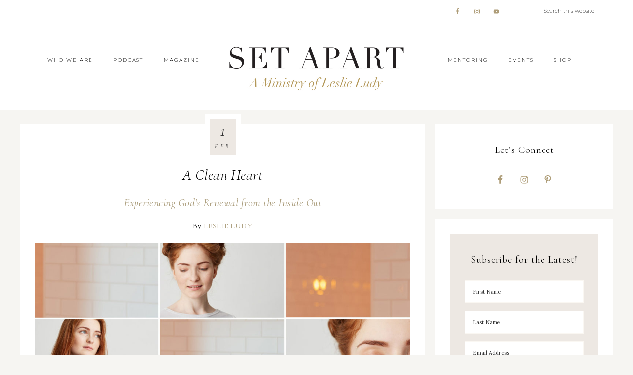

--- FILE ---
content_type: text/html; charset=UTF-8
request_url: https://setapart.org/clean-heart/
body_size: 26634
content:
<!DOCTYPE html>
<html lang="en-US">
<head >
<meta charset="UTF-8" />
<meta name="description" content="Create in me a clean heart, o God;and renew a right spirit within me.Psalm 51:10There it was again — that distracting..." />
<meta name="viewport" content="width=device-width, initial-scale=1" />
<title>A Clean Heart</title>
<meta name='robots' content='max-image-preview:large' />
	<style>img:is([sizes="auto" i], [sizes^="auto," i]) { contain-intrinsic-size: 3000px 1500px }</style>
	<link rel='dns-prefetch' href='//fonts.googleapis.com' />
<link rel='dns-prefetch' href='//unpkg.com' />
<link rel="alternate" type="application/rss+xml" title="Set Apart &raquo; Feed" href="https://setapart.org/feed/" />
<link rel="alternate" type="application/rss+xml" title="Set Apart &raquo; Comments Feed" href="https://setapart.org/comments/feed/" />
<link rel="canonical" href="https://setapart.org/clean-heart/" />
<script type="text/javascript">
/* <![CDATA[ */
window._wpemojiSettings = {"baseUrl":"https:\/\/s.w.org\/images\/core\/emoji\/16.0.1\/72x72\/","ext":".png","svgUrl":"https:\/\/s.w.org\/images\/core\/emoji\/16.0.1\/svg\/","svgExt":".svg","source":{"concatemoji":"https:\/\/setapart.org\/wp-includes\/js\/wp-emoji-release.min.js?ver=6.8.3"}};
/*! This file is auto-generated */
!function(s,n){var o,i,e;function c(e){try{var t={supportTests:e,timestamp:(new Date).valueOf()};sessionStorage.setItem(o,JSON.stringify(t))}catch(e){}}function p(e,t,n){e.clearRect(0,0,e.canvas.width,e.canvas.height),e.fillText(t,0,0);var t=new Uint32Array(e.getImageData(0,0,e.canvas.width,e.canvas.height).data),a=(e.clearRect(0,0,e.canvas.width,e.canvas.height),e.fillText(n,0,0),new Uint32Array(e.getImageData(0,0,e.canvas.width,e.canvas.height).data));return t.every(function(e,t){return e===a[t]})}function u(e,t){e.clearRect(0,0,e.canvas.width,e.canvas.height),e.fillText(t,0,0);for(var n=e.getImageData(16,16,1,1),a=0;a<n.data.length;a++)if(0!==n.data[a])return!1;return!0}function f(e,t,n,a){switch(t){case"flag":return n(e,"\ud83c\udff3\ufe0f\u200d\u26a7\ufe0f","\ud83c\udff3\ufe0f\u200b\u26a7\ufe0f")?!1:!n(e,"\ud83c\udde8\ud83c\uddf6","\ud83c\udde8\u200b\ud83c\uddf6")&&!n(e,"\ud83c\udff4\udb40\udc67\udb40\udc62\udb40\udc65\udb40\udc6e\udb40\udc67\udb40\udc7f","\ud83c\udff4\u200b\udb40\udc67\u200b\udb40\udc62\u200b\udb40\udc65\u200b\udb40\udc6e\u200b\udb40\udc67\u200b\udb40\udc7f");case"emoji":return!a(e,"\ud83e\udedf")}return!1}function g(e,t,n,a){var r="undefined"!=typeof WorkerGlobalScope&&self instanceof WorkerGlobalScope?new OffscreenCanvas(300,150):s.createElement("canvas"),o=r.getContext("2d",{willReadFrequently:!0}),i=(o.textBaseline="top",o.font="600 32px Arial",{});return e.forEach(function(e){i[e]=t(o,e,n,a)}),i}function t(e){var t=s.createElement("script");t.src=e,t.defer=!0,s.head.appendChild(t)}"undefined"!=typeof Promise&&(o="wpEmojiSettingsSupports",i=["flag","emoji"],n.supports={everything:!0,everythingExceptFlag:!0},e=new Promise(function(e){s.addEventListener("DOMContentLoaded",e,{once:!0})}),new Promise(function(t){var n=function(){try{var e=JSON.parse(sessionStorage.getItem(o));if("object"==typeof e&&"number"==typeof e.timestamp&&(new Date).valueOf()<e.timestamp+604800&&"object"==typeof e.supportTests)return e.supportTests}catch(e){}return null}();if(!n){if("undefined"!=typeof Worker&&"undefined"!=typeof OffscreenCanvas&&"undefined"!=typeof URL&&URL.createObjectURL&&"undefined"!=typeof Blob)try{var e="postMessage("+g.toString()+"("+[JSON.stringify(i),f.toString(),p.toString(),u.toString()].join(",")+"));",a=new Blob([e],{type:"text/javascript"}),r=new Worker(URL.createObjectURL(a),{name:"wpTestEmojiSupports"});return void(r.onmessage=function(e){c(n=e.data),r.terminate(),t(n)})}catch(e){}c(n=g(i,f,p,u))}t(n)}).then(function(e){for(var t in e)n.supports[t]=e[t],n.supports.everything=n.supports.everything&&n.supports[t],"flag"!==t&&(n.supports.everythingExceptFlag=n.supports.everythingExceptFlag&&n.supports[t]);n.supports.everythingExceptFlag=n.supports.everythingExceptFlag&&!n.supports.flag,n.DOMReady=!1,n.readyCallback=function(){n.DOMReady=!0}}).then(function(){return e}).then(function(){var e;n.supports.everything||(n.readyCallback(),(e=n.source||{}).concatemoji?t(e.concatemoji):e.wpemoji&&e.twemoji&&(t(e.twemoji),t(e.wpemoji)))}))}((window,document),window._wpemojiSettings);
/* ]]> */
</script>
<link rel='stylesheet' id='sbi_styles-css' href='https://setapart.org/wp-content/plugins/instagram-feed/css/sbi-styles.min.css?ver=6.9.1' type='text/css' media='all' />
<link rel='stylesheet' id='refined-theme-css' href='https://setapart.org/wp-content/themes/refined-theme/style.css?ver=1.1.0' type='text/css' media='all' />
<style id='refined-theme-inline-css' type='text/css'>


		body,
		h1, h2, h3, h4, h5, h6,
		.genesis-nav-menu a,
		.site-title a, .site-title a:hover,
		.entry-title a, .sidebar .widget-title a,
		.widget-above-content .enews-widget,
		input, select, textarea,
		.archive-pagination li a,
		.content #genesis-responsive-slider h2 a,
		.content article .custom-date {
			color: #000000;
		}
		
		.front-page .site-inner .content-sidebar-wrap .widget-title {
			color: #000000 !important;
		}
		
		*::-moz-placeholder {
			color: #000000;
		}
			
		

		a,
		.genesis-nav-menu a:hover, 
		.genesis-nav-menu .current-menu-item > a,
		.entry-title a:hover,
		.content #genesis-responsive-slider h2 a:hover,
		.single-post .entry-content h1,
		.page .entry-content h1,
		.single-post article h3,
		.page article h3,
		.single-post article h4,
		.page article h4,
		.menu-toggle:focus,
		.menu-toggle:hover,
		.sub-menu-toggle:focus,
		.sub-menu-toggle:hover {
			color: #ab9d7c;
		}
		
		.woocommerce .woocommerce-message,
		.woocommerce .woocommerce-info {
			border-top-color: #ab9d7c !important;
		}
		
		.woocommerce .woocommerce-message::before,
		.woocommerce .woocommerce-info::before,
		.woocommerce div.product p.price,
		.woocommerce div.product span.price,
		.woocommerce ul.products li.product .price,
		.woocommerce form .form-row .required,
		.front-page .icon {
			color: #ab9d7c !important;
		}
		
		
		

		.home-slider-overlay .widget-title,
		.front-page .home-slider-overlay.widget-area h3 {
			color: #333333 !important;
		}
		
		

		.front-page-1 .widget-title,
		.front-page-2 .widget-title,
		.front-page-3 .widget-title,
		.front-page-4 .widget-title,
		.front-page-5 .widget-title,
		.front-page .widget-area h3,
		.site-inner .flexible-widgets .widget:first-child {
			color: #333333 !important;
		}
		

		button, input[type="button"],
		input[type="reset"],
		input[type="submit"], .button,
		a.more-link,
		.more-from-category a,
		a.wprm-jump-to-recipe-shortcode,
		.site-wide-cta .enews-widget input[type="submit"]:hover,
		.announcement-widget .enews-widget input[type="submit"]:hover {
			border-color: #ab9d7c;
		}
		
		.woocommerce #respond input#submit,
		.woocommerce a.button,
		.woocommerce button.button,
		.woocommerce input.button {
			border-color: #ab9d7c !important;
		}
		
		

		.sidebar .enews-widget,
		.content article .custom-date,
		div.ck_form,
		.single-post .content article .custom-date,
		.after-entry .enews-widget {
			background-color: #ede8e3;
		}
		
		.front-page-1 .featured-content .entry-header,
		.woocommerce div.product .woocommerce-tabs ul.tabs li {
			background-color: #ede8e3 !important;
		}
		
		


		.site-footer,
		#flex-footer {
			background-color: #ffffff;
		}
		
		

		.site-footer,
		#flex-footer,
		.site-footer a,
		#flex-footer .widget-title,
		#flex-footer a {
			color: #333333;
		}
		

		.announcement-widget {
			background-color: #f6ebe9;
		}
		
</style>
<style id='wp-emoji-styles-inline-css' type='text/css'>

	img.wp-smiley, img.emoji {
		display: inline !important;
		border: none !important;
		box-shadow: none !important;
		height: 1em !important;
		width: 1em !important;
		margin: 0 0.07em !important;
		vertical-align: -0.1em !important;
		background: none !important;
		padding: 0 !important;
	}
</style>
<link rel='stylesheet' id='wp-block-library-css' href='https://setapart.org/wp-includes/css/dist/block-library/style.min.css?ver=6.8.3' type='text/css' media='all' />
<style id='classic-theme-styles-inline-css' type='text/css'>
/*! This file is auto-generated */
.wp-block-button__link{color:#fff;background-color:#32373c;border-radius:9999px;box-shadow:none;text-decoration:none;padding:calc(.667em + 2px) calc(1.333em + 2px);font-size:1.125em}.wp-block-file__button{background:#32373c;color:#fff;text-decoration:none}
</style>
<style id='global-styles-inline-css' type='text/css'>
:root{--wp--preset--aspect-ratio--square: 1;--wp--preset--aspect-ratio--4-3: 4/3;--wp--preset--aspect-ratio--3-4: 3/4;--wp--preset--aspect-ratio--3-2: 3/2;--wp--preset--aspect-ratio--2-3: 2/3;--wp--preset--aspect-ratio--16-9: 16/9;--wp--preset--aspect-ratio--9-16: 9/16;--wp--preset--color--black: #000000;--wp--preset--color--cyan-bluish-gray: #abb8c3;--wp--preset--color--white: #ffffff;--wp--preset--color--pale-pink: #f78da7;--wp--preset--color--vivid-red: #cf2e2e;--wp--preset--color--luminous-vivid-orange: #ff6900;--wp--preset--color--luminous-vivid-amber: #fcb900;--wp--preset--color--light-green-cyan: #7bdcb5;--wp--preset--color--vivid-green-cyan: #00d084;--wp--preset--color--pale-cyan-blue: #8ed1fc;--wp--preset--color--vivid-cyan-blue: #0693e3;--wp--preset--color--vivid-purple: #9b51e0;--wp--preset--gradient--vivid-cyan-blue-to-vivid-purple: linear-gradient(135deg,rgba(6,147,227,1) 0%,rgb(155,81,224) 100%);--wp--preset--gradient--light-green-cyan-to-vivid-green-cyan: linear-gradient(135deg,rgb(122,220,180) 0%,rgb(0,208,130) 100%);--wp--preset--gradient--luminous-vivid-amber-to-luminous-vivid-orange: linear-gradient(135deg,rgba(252,185,0,1) 0%,rgba(255,105,0,1) 100%);--wp--preset--gradient--luminous-vivid-orange-to-vivid-red: linear-gradient(135deg,rgba(255,105,0,1) 0%,rgb(207,46,46) 100%);--wp--preset--gradient--very-light-gray-to-cyan-bluish-gray: linear-gradient(135deg,rgb(238,238,238) 0%,rgb(169,184,195) 100%);--wp--preset--gradient--cool-to-warm-spectrum: linear-gradient(135deg,rgb(74,234,220) 0%,rgb(151,120,209) 20%,rgb(207,42,186) 40%,rgb(238,44,130) 60%,rgb(251,105,98) 80%,rgb(254,248,76) 100%);--wp--preset--gradient--blush-light-purple: linear-gradient(135deg,rgb(255,206,236) 0%,rgb(152,150,240) 100%);--wp--preset--gradient--blush-bordeaux: linear-gradient(135deg,rgb(254,205,165) 0%,rgb(254,45,45) 50%,rgb(107,0,62) 100%);--wp--preset--gradient--luminous-dusk: linear-gradient(135deg,rgb(255,203,112) 0%,rgb(199,81,192) 50%,rgb(65,88,208) 100%);--wp--preset--gradient--pale-ocean: linear-gradient(135deg,rgb(255,245,203) 0%,rgb(182,227,212) 50%,rgb(51,167,181) 100%);--wp--preset--gradient--electric-grass: linear-gradient(135deg,rgb(202,248,128) 0%,rgb(113,206,126) 100%);--wp--preset--gradient--midnight: linear-gradient(135deg,rgb(2,3,129) 0%,rgb(40,116,252) 100%);--wp--preset--font-size--small: 12px;--wp--preset--font-size--medium: 20px;--wp--preset--font-size--large: 20px;--wp--preset--font-size--x-large: 42px;--wp--preset--font-size--normal: 16px;--wp--preset--font-size--larger: 24px;--wp--preset--spacing--20: 0.44rem;--wp--preset--spacing--30: 0.67rem;--wp--preset--spacing--40: 1rem;--wp--preset--spacing--50: 1.5rem;--wp--preset--spacing--60: 2.25rem;--wp--preset--spacing--70: 3.38rem;--wp--preset--spacing--80: 5.06rem;--wp--preset--shadow--natural: 6px 6px 9px rgba(0, 0, 0, 0.2);--wp--preset--shadow--deep: 12px 12px 50px rgba(0, 0, 0, 0.4);--wp--preset--shadow--sharp: 6px 6px 0px rgba(0, 0, 0, 0.2);--wp--preset--shadow--outlined: 6px 6px 0px -3px rgba(255, 255, 255, 1), 6px 6px rgba(0, 0, 0, 1);--wp--preset--shadow--crisp: 6px 6px 0px rgba(0, 0, 0, 1);}:where(.is-layout-flex){gap: 0.5em;}:where(.is-layout-grid){gap: 0.5em;}body .is-layout-flex{display: flex;}.is-layout-flex{flex-wrap: wrap;align-items: center;}.is-layout-flex > :is(*, div){margin: 0;}body .is-layout-grid{display: grid;}.is-layout-grid > :is(*, div){margin: 0;}:where(.wp-block-columns.is-layout-flex){gap: 2em;}:where(.wp-block-columns.is-layout-grid){gap: 2em;}:where(.wp-block-post-template.is-layout-flex){gap: 1.25em;}:where(.wp-block-post-template.is-layout-grid){gap: 1.25em;}.has-black-color{color: var(--wp--preset--color--black) !important;}.has-cyan-bluish-gray-color{color: var(--wp--preset--color--cyan-bluish-gray) !important;}.has-white-color{color: var(--wp--preset--color--white) !important;}.has-pale-pink-color{color: var(--wp--preset--color--pale-pink) !important;}.has-vivid-red-color{color: var(--wp--preset--color--vivid-red) !important;}.has-luminous-vivid-orange-color{color: var(--wp--preset--color--luminous-vivid-orange) !important;}.has-luminous-vivid-amber-color{color: var(--wp--preset--color--luminous-vivid-amber) !important;}.has-light-green-cyan-color{color: var(--wp--preset--color--light-green-cyan) !important;}.has-vivid-green-cyan-color{color: var(--wp--preset--color--vivid-green-cyan) !important;}.has-pale-cyan-blue-color{color: var(--wp--preset--color--pale-cyan-blue) !important;}.has-vivid-cyan-blue-color{color: var(--wp--preset--color--vivid-cyan-blue) !important;}.has-vivid-purple-color{color: var(--wp--preset--color--vivid-purple) !important;}.has-black-background-color{background-color: var(--wp--preset--color--black) !important;}.has-cyan-bluish-gray-background-color{background-color: var(--wp--preset--color--cyan-bluish-gray) !important;}.has-white-background-color{background-color: var(--wp--preset--color--white) !important;}.has-pale-pink-background-color{background-color: var(--wp--preset--color--pale-pink) !important;}.has-vivid-red-background-color{background-color: var(--wp--preset--color--vivid-red) !important;}.has-luminous-vivid-orange-background-color{background-color: var(--wp--preset--color--luminous-vivid-orange) !important;}.has-luminous-vivid-amber-background-color{background-color: var(--wp--preset--color--luminous-vivid-amber) !important;}.has-light-green-cyan-background-color{background-color: var(--wp--preset--color--light-green-cyan) !important;}.has-vivid-green-cyan-background-color{background-color: var(--wp--preset--color--vivid-green-cyan) !important;}.has-pale-cyan-blue-background-color{background-color: var(--wp--preset--color--pale-cyan-blue) !important;}.has-vivid-cyan-blue-background-color{background-color: var(--wp--preset--color--vivid-cyan-blue) !important;}.has-vivid-purple-background-color{background-color: var(--wp--preset--color--vivid-purple) !important;}.has-black-border-color{border-color: var(--wp--preset--color--black) !important;}.has-cyan-bluish-gray-border-color{border-color: var(--wp--preset--color--cyan-bluish-gray) !important;}.has-white-border-color{border-color: var(--wp--preset--color--white) !important;}.has-pale-pink-border-color{border-color: var(--wp--preset--color--pale-pink) !important;}.has-vivid-red-border-color{border-color: var(--wp--preset--color--vivid-red) !important;}.has-luminous-vivid-orange-border-color{border-color: var(--wp--preset--color--luminous-vivid-orange) !important;}.has-luminous-vivid-amber-border-color{border-color: var(--wp--preset--color--luminous-vivid-amber) !important;}.has-light-green-cyan-border-color{border-color: var(--wp--preset--color--light-green-cyan) !important;}.has-vivid-green-cyan-border-color{border-color: var(--wp--preset--color--vivid-green-cyan) !important;}.has-pale-cyan-blue-border-color{border-color: var(--wp--preset--color--pale-cyan-blue) !important;}.has-vivid-cyan-blue-border-color{border-color: var(--wp--preset--color--vivid-cyan-blue) !important;}.has-vivid-purple-border-color{border-color: var(--wp--preset--color--vivid-purple) !important;}.has-vivid-cyan-blue-to-vivid-purple-gradient-background{background: var(--wp--preset--gradient--vivid-cyan-blue-to-vivid-purple) !important;}.has-light-green-cyan-to-vivid-green-cyan-gradient-background{background: var(--wp--preset--gradient--light-green-cyan-to-vivid-green-cyan) !important;}.has-luminous-vivid-amber-to-luminous-vivid-orange-gradient-background{background: var(--wp--preset--gradient--luminous-vivid-amber-to-luminous-vivid-orange) !important;}.has-luminous-vivid-orange-to-vivid-red-gradient-background{background: var(--wp--preset--gradient--luminous-vivid-orange-to-vivid-red) !important;}.has-very-light-gray-to-cyan-bluish-gray-gradient-background{background: var(--wp--preset--gradient--very-light-gray-to-cyan-bluish-gray) !important;}.has-cool-to-warm-spectrum-gradient-background{background: var(--wp--preset--gradient--cool-to-warm-spectrum) !important;}.has-blush-light-purple-gradient-background{background: var(--wp--preset--gradient--blush-light-purple) !important;}.has-blush-bordeaux-gradient-background{background: var(--wp--preset--gradient--blush-bordeaux) !important;}.has-luminous-dusk-gradient-background{background: var(--wp--preset--gradient--luminous-dusk) !important;}.has-pale-ocean-gradient-background{background: var(--wp--preset--gradient--pale-ocean) !important;}.has-electric-grass-gradient-background{background: var(--wp--preset--gradient--electric-grass) !important;}.has-midnight-gradient-background{background: var(--wp--preset--gradient--midnight) !important;}.has-small-font-size{font-size: var(--wp--preset--font-size--small) !important;}.has-medium-font-size{font-size: var(--wp--preset--font-size--medium) !important;}.has-large-font-size{font-size: var(--wp--preset--font-size--large) !important;}.has-x-large-font-size{font-size: var(--wp--preset--font-size--x-large) !important;}
:where(.wp-block-post-template.is-layout-flex){gap: 1.25em;}:where(.wp-block-post-template.is-layout-grid){gap: 1.25em;}
:where(.wp-block-columns.is-layout-flex){gap: 2em;}:where(.wp-block-columns.is-layout-grid){gap: 2em;}
:root :where(.wp-block-pullquote){font-size: 1.5em;line-height: 1.6;}
</style>
<link rel='stylesheet' id='testimonial-rotator-style-css' href='https://setapart.org/wp-content/plugins/testimonial-rotator/testimonial-rotator-style.css?ver=6.8.3' type='text/css' media='all' />
<link rel='stylesheet' id='font-awesome-css' href='https://setapart.org/wp-content/plugins/elementor/assets/lib/font-awesome/css/font-awesome.min.css?ver=4.7.0' type='text/css' media='all' />
<link rel='stylesheet' id='google-font-css' href='//fonts.googleapis.com/css?family=Cormorant+Garamond%3A300%2C300i%2C400%2C400i%7CLora%3A400%2C400i%2C700%2C700i%7CMontserrat%3A100%2C300%2C300i%2C400%2C400i%2C500%2C500i&#038;ver=6.8.3' type='text/css' media='all' />
<link rel='stylesheet' id='ionicons-css' href='//unpkg.com/ionicons@4.0.0/dist/css/ionicons.min.css?ver=1.1.0' type='text/css' media='all' />
<link rel='stylesheet' id='dashicons-css' href='https://setapart.org/wp-includes/css/dashicons.min.css?ver=6.8.3' type='text/css' media='all' />
<link rel='stylesheet' id='refined-gutenberg-css' href='https://setapart.org/wp-content/themes/refined-theme/lib/gutenberg/front-end.css?ver=1.1.0' type='text/css' media='all' />
<link rel='stylesheet' id='simple-social-icons-font-css' href='https://setapart.org/wp-content/plugins/simple-social-icons/css/style.css?ver=3.0.2' type='text/css' media='all' />
<script type="text/javascript" src="https://setapart.org/wp-includes/js/jquery/jquery.min.js?ver=3.7.1" id="jquery-core-js"></script>
<script type="text/javascript" src="https://setapart.org/wp-includes/js/jquery/jquery-migrate.min.js?ver=3.4.1" id="jquery-migrate-js"></script>
<script type="text/javascript" src="https://setapart.org/wp-content/plugins/testimonial-rotator/js/jquery.cycletwo.js?ver=6.8.3" id="cycletwo-js"></script>
<script type="text/javascript" src="https://setapart.org/wp-content/plugins/testimonial-rotator/js/jquery.cycletwo.addons.js?ver=6.8.3" id="cycletwo-addons-js"></script>
<script type="text/javascript" src="https://setapart.org/wp-content/themes/refined-theme/js/global.js?ver=1.0.0" id="refined-global-script-js"></script>
<link rel="https://api.w.org/" href="https://setapart.org/wp-json/" /><link rel="alternate" title="JSON" type="application/json" href="https://setapart.org/wp-json/wp/v2/posts/325" /><link rel="EditURI" type="application/rsd+xml" title="RSD" href="https://setapart.org/xmlrpc.php?rsd" />
<link rel="alternate" title="oEmbed (JSON)" type="application/json+oembed" href="https://setapart.org/wp-json/oembed/1.0/embed?url=https%3A%2F%2Fsetapart.org%2Fclean-heart%2F" />
<link rel="alternate" title="oEmbed (XML)" type="text/xml+oembed" href="https://setapart.org/wp-json/oembed/1.0/embed?url=https%3A%2F%2Fsetapart.org%2Fclean-heart%2F&#038;format=xml" />
<link rel="pingback" href="https://setapart.org/xmlrpc.php" />
<script>
  (function(w, d, t, s, n) {
    w.FlodeskObject = n;
    var fn = function() {
      (w[n].q = w[n].q || []).push(arguments);
    };
    w[n] = w[n] || fn;
    var f = d.getElementsByTagName(t)[0];
    var e = d.createElement(t);
    var h = '?v=' + new Date().getTime();
    e.async = true;
    e.src = s + h;
    f.parentNode.insertBefore(e, f);
  })(window, document, 'script', 'https://assets.flodesk.com/universal.js', 'fd');
  window.fd('form', {
    formId: '6104325156df2302084f0d5b'
  });
</script><style type="text/css">.site-title a { background: url(https://setapart.org/wp-content/uploads/2022/09/SAweb-main-logo.jpg) no-repeat !important; }</style>
<meta name="generator" content="Elementor 3.32.5; features: additional_custom_breakpoints; settings: css_print_method-external, google_font-enabled, font_display-auto">
			<style>
				.e-con.e-parent:nth-of-type(n+4):not(.e-lazyloaded):not(.e-no-lazyload),
				.e-con.e-parent:nth-of-type(n+4):not(.e-lazyloaded):not(.e-no-lazyload) * {
					background-image: none !important;
				}
				@media screen and (max-height: 1024px) {
					.e-con.e-parent:nth-of-type(n+3):not(.e-lazyloaded):not(.e-no-lazyload),
					.e-con.e-parent:nth-of-type(n+3):not(.e-lazyloaded):not(.e-no-lazyload) * {
						background-image: none !important;
					}
				}
				@media screen and (max-height: 640px) {
					.e-con.e-parent:nth-of-type(n+2):not(.e-lazyloaded):not(.e-no-lazyload),
					.e-con.e-parent:nth-of-type(n+2):not(.e-lazyloaded):not(.e-no-lazyload) * {
						background-image: none !important;
					}
				}
			</style>
			<style type="text/css" id="custom-background-css">
body.custom-background { background-color: #f6f5f2; }
</style>
	<link rel="icon" href="https://setapart.org/wp-content/uploads/2019/10/cropped-sagirl-favicon-1-32x32.jpg" sizes="32x32" />
<link rel="icon" href="https://setapart.org/wp-content/uploads/2019/10/cropped-sagirl-favicon-1-192x192.jpg" sizes="192x192" />
<link rel="apple-touch-icon" href="https://setapart.org/wp-content/uploads/2019/10/cropped-sagirl-favicon-1-180x180.jpg" />
<meta name="msapplication-TileImage" content="https://setapart.org/wp-content/uploads/2019/10/cropped-sagirl-favicon-1-270x270.jpg" />
</head>
<body class="wp-singular post-template-default single single-post postid-325 single-format-standard custom-background wp-embed-responsive wp-theme-genesis wp-child-theme-refined-theme custom-header header-image header-full-width content-sidebar genesis-breadcrumbs-hidden elementor-default elementor-kit-2921" itemscope itemtype="https://schema.org/WebPage"><div class="site-container"><nav class="nav-primary" aria-label="Main" itemscope itemtype="https://schema.org/SiteNavigationElement"><div class="wrap"><ul id="menu-above-header-menu" class="menu genesis-nav-menu menu-primary"><li class="right search"><form class="search-form" method="get" action="https://setapart.org/" role="search" itemprop="potentialAction" itemscope itemtype="https://schema.org/SearchAction"><input class="search-form-input" type="search" name="s" id="searchform-1" placeholder="Search this website" itemprop="query-input"><input class="search-form-submit" type="submit" value="Search"><meta content="https://setapart.org/?s={s}" itemprop="target"></form></li><aside class="widget-area"><h2 class="genesis-sidebar-title screen-reader-text">Nav Social Menu</h2><section id="simple-social-icons-2" class="widget simple-social-icons"><div class="widget-wrap"><ul class="aligncenter"><li class="ssi-facebook"><a href="https://www.facebook.com/SetApartMagazine" target="_blank" rel="noopener noreferrer"><svg role="img" class="social-facebook" aria-labelledby="social-facebook-2"><title id="social-facebook-2">Facebook</title><use xlink:href="https://setapart.org/wp-content/plugins/simple-social-icons/symbol-defs.svg#social-facebook"></use></svg></a></li><li class="ssi-instagram"><a href="https://www.instagram.com/setapart.ministries" target="_blank" rel="noopener noreferrer"><svg role="img" class="social-instagram" aria-labelledby="social-instagram-2"><title id="social-instagram-2">Instagram</title><use xlink:href="https://setapart.org/wp-content/plugins/simple-social-icons/symbol-defs.svg#social-instagram"></use></svg></a></li><li class="ssi-youtube"><a href="https://www.youtube.com/@leslieludy_setapart" target="_blank" rel="noopener noreferrer"><svg role="img" class="social-youtube" aria-labelledby="social-youtube-2"><title id="social-youtube-2">YouTube</title><use xlink:href="https://setapart.org/wp-content/plugins/simple-social-icons/symbol-defs.svg#social-youtube"></use></svg></a></li></ul></div></section>
</aside></ul></div></nav><header class="site-header" itemscope itemtype="https://schema.org/WPHeader"><div class="wrap"><nav class="nav-header-left"><ul id="menu-header-left-menu" class="menu genesis-nav-menu"><li id="menu-item-4296" class="menu-item menu-item-type-post_type menu-item-object-page menu-item-has-children menu-item-4296"><a href="https://setapart.org/who-we-are/" itemprop="url"><span itemprop="name">Who We Are</span></a>
<ul class="sub-menu">
	<li id="menu-item-4300" class="menu-item menu-item-type-post_type menu-item-object-page menu-item-4300"><a href="https://setapart.org/about-leslie/" itemprop="url"><span itemprop="name">About Leslie Ludy</span></a></li>
	<li id="menu-item-4297" class="menu-item menu-item-type-post_type menu-item-object-page menu-item-4297"><a href="https://setapart.org/our-vision/" itemprop="url"><span itemprop="name">Our Vision</span></a></li>
	<li id="menu-item-4298" class="menu-item menu-item-type-post_type menu-item-object-page menu-item-4298"><a href="https://setapart.org/meet-our-team/" itemprop="url"><span itemprop="name">Meet Our Team</span></a></li>
	<li id="menu-item-4140" class="menu-item menu-item-type-custom menu-item-object-custom menu-item-4140"><a href="https://setapartmotherhood.com/" itemprop="url"><span itemprop="name">Set Apart Motherhood</span></a></li>
	<li id="menu-item-4143" class="menu-item menu-item-type-custom menu-item-object-custom menu-item-4143"><a href="https://ellerslie.com/" itemprop="url"><span itemprop="name">Ellerslie Discipleship</span></a></li>
	<li id="menu-item-4903" class="menu-item menu-item-type-post_type menu-item-object-page menu-item-4903"><a href="https://setapart.org/support/" itemprop="url"><span itemprop="name">Support Set Apart</span></a></li>
	<li id="menu-item-4585" class="menu-item menu-item-type-post_type menu-item-object-page menu-item-4585"><a href="https://setapart.org/contact-us/" itemprop="url"><span itemprop="name">Contact Us</span></a></li>
</ul>
</li>
<li id="menu-item-4130" class="menu-item menu-item-type-post_type menu-item-object-page menu-item-4130"><a href="https://setapart.org/set-apart-podcast/" itemprop="url"><span itemprop="name">Podcast</span></a></li>
<li id="menu-item-4131" class="menu-item menu-item-type-post_type menu-item-object-page menu-item-has-children menu-item-4131"><a href="https://setapart.org/set-apart-magazine/" itemprop="url"><span itemprop="name">Magazine</span></a>
<ul class="sub-menu">
	<li id="menu-item-4132" class="menu-item menu-item-type-post_type menu-item-object-page menu-item-4132"><a href="https://setapart.org/set-apart-magazine/" itemprop="url"><span itemprop="name">Set Apart Magazine</span></a></li>
	<li id="menu-item-4133" class="menu-item menu-item-type-post_type menu-item-object-page menu-item-4133"><a href="https://setapart.org/article/" itemprop="url"><span itemprop="name">Article Collection</span></a></li>
</ul>
</li>
</ul></nav><nav class="nav-header-right"><ul id="menu-header-right-menu" class="menu genesis-nav-menu"><li id="menu-item-4136" class="menu-item menu-item-type-custom menu-item-object-custom menu-item-has-children menu-item-4136"><a href="https://www.setapart.online/leslie-ludys-online-mentoring" itemprop="url"><span itemprop="name">Mentoring</span></a>
<ul class="sub-menu">
	<li id="menu-item-4137" class="menu-item menu-item-type-custom menu-item-object-custom menu-item-4137"><a href="https://www.setapart.online/leslie-ludys-online-mentoring" itemprop="url"><span itemprop="name">Online Membership</span></a></li>
	<li id="menu-item-65" class="menu-item menu-item-type-custom menu-item-object-custom menu-item-65"><a href="https://shop.setapart.org/collections/courses" itemprop="url"><span itemprop="name">Online Courses</span></a></li>
	<li id="menu-item-5592" class="menu-item menu-item-type-post_type menu-item-object-page menu-item-5592"><a href="https://setapart.org/honorable-womanhood/" itemprop="url"><span itemprop="name">Honorable Womanhood</span></a></li>
</ul>
</li>
<li id="menu-item-4138" class="menu-item menu-item-type-post_type menu-item-object-page menu-item-has-children menu-item-4138"><a href="https://setapart.org/events/" itemprop="url"><span itemprop="name">Events</span></a>
<ul class="sub-menu">
	<li id="menu-item-5171" class="menu-item menu-item-type-post_type menu-item-object-page menu-item-5171"><a href="https://setapart.org/2026-set-apart-conference/" itemprop="url"><span itemprop="name">2026 Set Apart Conference</span></a></li>
	<li id="menu-item-5405" class="menu-item menu-item-type-custom menu-item-object-custom menu-item-5405"><a href="https://ellerslie.com/be-discipled/" itemprop="url"><span itemprop="name">Be Discipled</span></a></li>
	<li id="menu-item-5404" class="menu-item menu-item-type-custom menu-item-object-custom menu-item-5404"><a href="https://www.ellersliestudents.com/ellerslie-online" itemprop="url"><span itemprop="name">Ellerslie Online</span></a></li>
</ul>
</li>
<li id="menu-item-66" class="menu-item menu-item-type-custom menu-item-object-custom menu-item-66"><a href="https://shop.setapart.org/" itemprop="url"><span itemprop="name">Shop</span></a></li>
</ul></nav><div class="title-area"><p class="site-title" itemprop="headline"><a href="https://setapart.org/">Set Apart</a></p></div></div></header><div class="site-inner"><div class="content-sidebar-wrap"><main class="content"><article class="post-325 post type-post status-publish format-standard has-post-thumbnail category-article category-purity tag-freedom-from-sin tag-grace tag-guarding-your-heart tag-magazine-issue-23 tag-past tag-white-as-snow entry" aria-label="A Clean Heart" itemscope itemtype="https://schema.org/CreativeWork"><header class="entry-header"><h1 class="entry-title" itemprop="headline">A Clean Heart</h1>
</header>		<div class="custom-date">
			<span class="my-date-day"><time class="entry-time" itemprop="datePublished" datetime="2019-02-01T07:00:00-07:00">1</time></span>
			<span class="my-date-month"><time class="entry-time" itemprop="datePublished" datetime="2019-02-01T07:00:00-07:00">Feb</time></span>
		</div>
		<div class="entry-content" itemprop="text">
<h4 class="wp-block-heading" style="text-align:center">Experiencing God&#8217;s Renewal from the Inside Out</h4>



<h6 class="wp-block-heading" style="text-align:center">By <a href="/author/leslie-ludy/">LESLIE LUDY</a></h6>



<div class="wp-block-image"><figure class="aligncenter"><img fetchpriority="high" decoding="async" width="1024" height="394" src="https://setapartgirl.wpengine.com/wp-content/uploads/2019/07/purity-art-head-clean-heart-1024x394.jpg" alt="" class="wp-image-829" srcset="https://setapart.org/wp-content/uploads/2019/07/purity-art-head-clean-heart-1024x394.jpg 1024w, https://setapart.org/wp-content/uploads/2019/07/purity-art-head-clean-heart-300x115.jpg 300w, https://setapart.org/wp-content/uploads/2019/07/purity-art-head-clean-heart-768x295.jpg 768w, https://setapart.org/wp-content/uploads/2019/07/purity-art-head-clean-heart.jpg 1300w" sizes="(max-width: 1024px) 100vw, 1024px" /></figure></div>


<p class="center" style="text-align: center;"><em>Create in me a clean heart, o God;<br />and renew a right spirit within me.</em><br />Psalm 51:10</p>
<p>There it was again — that distracting heaviness that I just couldn’t explain.  I sat staring at my open Bible, but the words were merely blurry lines on a page.  I was attempting to have a quiet time, but spiritually I felt hollow and empty.  With a sigh, I closed the cover and whispered a simple but desperate prayer.  “Jesus, I want to have a close relationship with You.  But I feel so far away from You and I’m not sure why.  Please show me what to do.”</p>
<p>It didn’t make sense that I felt a barrier in my relationship with Christ.  I was seventeen, and had been a Christian since kindergarten.  For most of my life, I’d had an unwavering passion for spiritual things.  When I was nine, I&#8217;d memorized the entire book of Philippians.  At ten, I’d led my neighbor friend to Christ.  Even at a young age, my walk with Christ was real and vibrant.  I loved to pray, worship, write spiritual truths in my journal, read Christian books, and study Scripture.  I was purposeful about sharing Christ with others.</p>
<p>But when I entered high school, something changed. I still went to church and had daily quiet times. Yet, for some inexplicable reason, I no longer had an intimate connection with Christ.  My prayers seemed to go no further than the ceiling, and the Bible seemed uninteresting and hard to understand. I felt like I was merely going through the motions of Christianity.</p>
<p>I had a genuine desire to put Jesus first in my life.  So why this growing spiritual dullness?  Where was it coming from?</p>
<p>As if in answer to my question, a verse began to resound through my mind. “Who may ascend into the hill of the Lord? Or who may stand in His holy place?  He who has clean hands and a pure heart, who has not lifted up his soul to an idol, nor sworn deceitfully”  (Ps. 24:3-4).</p>
<p>I sat silently pondering those words.  <em>Was my heart pure before God?  Were my hands clean in His eyes?</em>  As I forced myself to take an honest look at my conduct over the past few years, I knew the answer was no.  </p>
<p>Scenes began to replay in my mind. There had been many moments of subtle compromise and even of willful sins; sins that I had never confessed or made right.  All the while I’d been professing to have a strong relationship with Christ, I’d been breaking His heart by living a lifestyle of continual compromise.  I had justified my actions by looking at other Christians’ standards and reasoning that many of them were making the same choices, so it must be okay for me, too.  But now I saw clearly how wrong this logic had been.  I had strayed far away from the One who had given everything for me.</p>
<p>As this reality sank in, I was flooded with remorse, but also with hope. I felt as if the King Himself was standing there, extending a beautiful opportunity to me.  It was an opportunity to come away from compromise, purify my heart, and experience a vibrant, unhindered relationship with Him once more.</p>
<p>Instinctively, I sensed what I needed to do.  He was calling me to repent; to allow Him to cleanse me and make me new.  My Lord was not <em>condemning</em> me; rather, He was <em>inviting</em> me to experience His forgiveness and restoration.  His love for me was so deep that He longed for me to remove everything that stood in the way of my ability to walk in intimate fellowship with Him.</p>
<p>My heart was ready to respond.  Snatching up my journal and pen, I knelt beside my bed and asked God to show me, one by one, every past or present sin in my life that needed to be dealt with. Memories came to my attention that had long been forgotten and part of me wished they could stay that way. But gradually, as I confessed and repented of each unconfessed sin within my heart, I began to feel a freedom unlike I’d ever known.</p>
<p>I felt directed to make things right not only with God, but also with others whom I’d wronged. I sat down with my parents and repented of lies I had told them and the many ways I had shown them disrespect. I apologized to my younger brothers for not being a Christlike example to them.  I called friends and asked their forgiveness for hurtful things I’d done.</p>


<div class="wp-block-image"><figure class="aligncenter"><img decoding="async" width="1024" height="351" src="https://setapartgirl.wpengine.com/wp-content/uploads/2019/07/pullimage-clean-heart-1024x351.jpg" alt="" class="wp-image-830" srcset="https://setapart.org/wp-content/uploads/2019/07/pullimage-clean-heart-1024x351.jpg 1024w, https://setapart.org/wp-content/uploads/2019/07/pullimage-clean-heart-300x103.jpg 300w, https://setapart.org/wp-content/uploads/2019/07/pullimage-clean-heart-768x263.jpg 768w, https://setapart.org/wp-content/uploads/2019/07/pullimage-clean-heart.jpg 1100w" sizes="(max-width: 1024px) 100vw, 1024px" /></figure></div>



<p>Over the next few weeks, there were other practical steps that God led me to take as a part of the repenting and cleansing process. I destroyed remnants of damaging past relationships that still had a hold over my heart — notes from former flings, photos of past boyfriends, even some of my old yearbooks that carried memories of sin and compromise.&nbsp; I threw away sensual outfits that I subconsciously wore to draw the attention of guys. I tossed out stacks of popular magazines that were fun to read, but had subtly filled my mind with a disdain for innocence. I got rid of music that applauded impurity. It did not matter how small or subtle the compromise seemed; if there was even a hint of impurity in it, I snuffed it out of my life.&nbsp;</p>



<p>These steps were not taken from a sense of trying to earn God’s favor.&nbsp; Rather, they were actions that came naturally and willingly, out of a heart overflowing with love and desire for Him. I wanted absolutely nothing to stand in the way of experiencing intimacy with my heavenly King.&nbsp;</p>



<p>It was like the response of the new believers in the book of Acts: “Many who had believed came confessing and telling their deeds. Also, many of those who had practiced magic brought their books together and burned them in the sight of all. And they counted up the value of them, and it totaled fifty thousand pieces of silver” (Acts 19:18-19).&nbsp; As a direct result of these believers’ obedience and repentance, “…the word of the Lord grew mightily and prevailed” (Acts 19:20).</p>



<p>The same principle became true in my own life.&nbsp; As I responded to God’s gentle conviction, repented of my sins, and made things right with others, my relationship with Him began to thrive like never before.&nbsp; His Word came alive to me. &nbsp; My Christianity became real and life-changing.&nbsp; And my life began to reflect the holiness of my King.</p>



<p>Of course, this repentance and “house cleaning” process didn’t mean that I no longer stumbled or struggled with sin.&nbsp; But sin no longer ruled my life or clouded my relationship with Christ.&nbsp; By God’s grace, I learned how to recognize sin and quickly respond to the conviction of God’s Spirit — to repent and make things right before sin had a chance to gain a foothold in my soul.&nbsp;</p>



<p>Since that time of confession and repentance, there have been many other purifying seasons that God has walked me through.&nbsp; Each time, the process has been painful and humbling, but in the end there is incredible beauty, freedom, and joy.&nbsp; I can honestly say that when I feel the prick of God’s conviction, it is&nbsp;<em>sweet</em>&nbsp;to my soul — because I know that He loves me too much to leave me ensnared by sin.</p>



<p>A lot of us have grown up in Christian circles that shy away from talking about sin, repentance, and personal holiness.&nbsp; We are often conditioned to think that any prick of remorse over the wrong choices we’ve made is a feeling that is to be avoided at all costs; that we should tune out conviction and simply focus on God’s unconditional love for us.</p>



<p>But what freedom and life we miss when we fail to let God shine His searchlight within our souls and purge the dross from our inner life!&nbsp; We are conditioned to think that the process of being made holy is a dour, miserable, legalistic experience.&nbsp; And yet, I find it fascinating that several places in Scripture describe the “<em>beauty</em>&nbsp;of holiness.” (See 1 Chronicles 16:29; 2 Chronicles 20:21; Psalm 29:2; and Psalm 96:9.)&nbsp; To be cleansed and refined from sinful strongholds and shaped into a reflection of Christ is truly an amazing, joyful, beautiful privilege; one that was made possible by His precious blood.</p>



<p>In order to experience the “beauty of holiness” we must&nbsp;<em>welcome</em>&nbsp;His conviction instead of pushing it away.&nbsp; We must be willing to acknowledge our sins instead of justifying them. By God’s enabling grace, we must repent and let Him make us new, no matter how difficult or humbling the process may be.</p>



<p>Psalm 66:18 says, “If I regard iniquity in my heart, the Lord will not hear.”&nbsp; To “regard iniquity” in this verse means to harbor unconfessed sin within our hearts.&nbsp; Whether we want to admit it or not, there is a direct relationship between unconfessed sin in our soul and our ability to know God and make Him known.&nbsp;</p>



<p>When our oldest son, Hudson, was about nine years old, we had a family time of confessing sin and asking each other’s forgiveness.&nbsp; Hudson responded to God’s conviction that night and made many things right with his family members.&nbsp; In fact, that time of confession and repentance went on for more than two hours — mostly because of Hudson’s willingness to take it seriously and respond humbly to God’s conviction.&nbsp; Afterwards, he felt light and joyful.&nbsp; “It felt like I was wearing a backpack of heavy rocks,” he told us, “and once I confessed my sin, the heavy backpack disappeared.” From that point on, Hudson’s personal relationship with Christ began to thrive.</p>



<p>If you are ready to unload your own heavy backpack full of spiritual rocks and experience a thriving, unhindered relationship with Christ, I encourage you to take some time alone with God, and sincerely echo the prayer of the Psalmist:&nbsp; “Search me, O God, and know my heart … and see if there is any wicked way in me, and lead me in the way everlasting” (Ps. 139:23-24).</p>



<div class="wp-block-image"><figure class="aligncenter"><img decoding="async" width="1024" height="351" src="https://setapartgirl.wpengine.com/wp-content/uploads/2019/07/pullimage-clean-heart2-1024x351.jpg" alt="" class="wp-image-831" srcset="https://setapart.org/wp-content/uploads/2019/07/pullimage-clean-heart2-1024x351.jpg 1024w, https://setapart.org/wp-content/uploads/2019/07/pullimage-clean-heart2-300x103.jpg 300w, https://setapart.org/wp-content/uploads/2019/07/pullimage-clean-heart2-768x263.jpg 768w, https://setapart.org/wp-content/uploads/2019/07/pullimage-clean-heart2.jpg 1100w" sizes="(max-width: 1024px) 100vw, 1024px" /></figure></div>



<p>Ask God to shine His searchlight within your soul and bring to light any unconfessed sin or sinful patterns in your life. Respond to His loving conviction.&nbsp; Receive His enabling grace to repent and turn from your sin, and to make things right with others you have wronged.&nbsp; And remember that, “If we confess our sins, He is faithful and just to forgive us our sins and to cleanse us from all unrighteousness” (1 Jn. 1:9).</p>



<p>There isn’t a specific formula for confession of sin and repentance, but there are some key biblical principles that can greatly help in this process.&nbsp; Let’s explore them.</p>



<h3 class="wp-block-heading">1) Embrace Conviction, Reject Condemnation</h3>



<p>When you think of God’s conviction, what images come to your mind?&nbsp; Do you envision a harsh, angry, critical tyrant who only wants to condemn you and rub your nose in all of your faults?&nbsp; Or do you envision a gentle, loving, patient Father who loves you so much that He longs to set you free from the sinful baggage that is weighing you down?&nbsp; If the first, then you are confusing God’s&nbsp;<em>conviction</em>&nbsp;with the enemy’s&nbsp;<em>condemnation</em>.&nbsp; The two are very, very different.&nbsp; God’s conviction is born in love, with the desire to see restoration and renewal.&nbsp; Proverbs 3:12 reminds us, “For whom the Lord&nbsp;<em>loves</em>&nbsp;He corrects, just as a father the son in whom he&nbsp;<em>delights</em>” (emphasis added). &nbsp;</p>



<p>Conviction is that gentle prick of discomfort upon our soul that we feel when something needs to be corrected within us — sinful attitudes and actions that His Spirit desires to cleanse from our lives.&nbsp; Conviction is not a sign of God’s disgust and anger toward us; rather, it’s a sign of His great love and delight in us.&nbsp; Conviction is always paired with hope. It gives the message that there is something richer, deeper, and better for you to experience! Conviction is an invitation to be made more like Jesus Christ and to enter into deeper fellowship with Him.</p>



<p>Condemnation, on the other hand, has no hope or life associated with it.&nbsp; It gives the message that you are a miserable failure and you’ll never change!&nbsp; Condemnation constantly questions God’s love and causes us to focus on ourselves and our faults, instead of on our loving Savior and His mighty power to cleanse and make new. &nbsp;</p>



<p>Think about the woman who was caught in adultery in John 8:3-11.&nbsp; There was a marked difference between the way that her accusers treated her and the way Christ treated her.&nbsp; Her accusers saw only her&nbsp;<em>sin</em>&nbsp;and offered no hope or grace for forgiveness and renewal.&nbsp; But Jesus saw&nbsp;<em>her</em>&nbsp;as a precious life that He could redeem and renew.&nbsp;</p>



<p>And yet, just because He didn’t condemn her didn’t mean He left her to wallow in her sin. Rather, He forgave her and then told her, “Go and sin no more” (v. 11).&nbsp; Jesus corrected her; but His correction was not angry and condemning; it was loving and full of hope.</p>



<p>Don’t allow the enemy’s condemnation to drown out the sweet sense of God’s&nbsp;<em>conviction</em>&nbsp;in your inner life.&nbsp; When you hear the voice of accusation and hopelessness whispering to your soul, simply refuse to listen or give it any credibility in your soul.&nbsp; Remember, those messages never come from God.&nbsp;</p>



<p>And when you feel the gentle prick of God’s conviction, don’t shy away from it just because you are afraid of feeling remorse over your sin.&nbsp; Rather, embrace it as a sign of His tender love for you and respond wholeheartedly, knowing that it will lead to amazing life and freedom.</p>



<div class="wp-block-image"><figure class="aligncenter"><img loading="lazy" decoding="async" width="1024" height="351" src="https://setapartgirl.wpengine.com/wp-content/uploads/2019/07/pullimage-clean-heart3-1024x351.jpg" alt="" class="wp-image-832" srcset="https://setapart.org/wp-content/uploads/2019/07/pullimage-clean-heart3-1024x351.jpg 1024w, https://setapart.org/wp-content/uploads/2019/07/pullimage-clean-heart3-300x103.jpg 300w, https://setapart.org/wp-content/uploads/2019/07/pullimage-clean-heart3-768x263.jpg 768w, https://setapart.org/wp-content/uploads/2019/07/pullimage-clean-heart3.jpg 1100w" sizes="(max-width: 1024px) 100vw, 1024px" /></figure></div>



<h3 class="wp-block-heading">2) Don&#8217;t Keep Christ in the Hallway</h3>



<p>Think of your soul as a home.&nbsp; If you have given your life to Christ, He desires to take over the rulership position of this home. Are you allowing Him to access every room in the house?&nbsp; Or are you keeping Him in the hallway?&nbsp; So many of us have areas in our lives that we willingly surrender to Him, while other areas remain under lock and key because we want to remain in control of them.&nbsp; Do any of your soul’s “rooms” have a padlock and high-tech security system blocking the door?&nbsp; If Jesus asked you to surrender your love life to Him, would you gladly and willingly do so, even if it meant giving up your dream to be married?&nbsp; If He asked for your addiction to pop-culture entertainment, would you be willing to let it go?&nbsp; If He called you to give up your lifelong dream and pursue a different path, would you be willing to say yes?</p>



<p>Often we shy away from God’s conviction because we are afraid to let go of our control over specific areas of our lives. The enemy convinces us that God is an unloving tyrant who only wants to make us miserable. But nothing could be further from the truth.&nbsp; He desires to be in the Lordship position of our lives so that we can experience the very best He has for us.&nbsp; I can say from my own experience that every area that I have truly surrendered to Him has become an area of amazing blessing. &nbsp;</p>



<p>Do not allow the enemy to worm his way into your thoughts and warp the nature of God.&nbsp; We serve a God of love.&nbsp; He asks for rulership over our lives not to make us miserable, but to bless us beyond all we could imagine. It is always safe to lay our most precious dreams at the feet that were pierced for us.</p>



<p>If you feel Christ knocking on the door of your heart, be willing to let Him in — not just into the hallway of your inner home, but into&nbsp;<em>every single room</em>&nbsp;within your soul.&nbsp; Whatever He leads you to do — whether making something right or laying down something you’ve been clinging to — don’t delay to obey Him.&nbsp; No matter what He asks, He is worthy of our wholehearted&nbsp;<em>yes</em>.</p>



<div class="wp-block-image"><figure class="aligncenter"><img loading="lazy" decoding="async" width="1024" height="351" src="http://setapartgirl.wpengine.com/wp-content/uploads/2019/02/pullimage-clean-heart4-1024x351.jpg" alt="" class="wp-image-836" srcset="https://setapart.org/wp-content/uploads/2019/02/pullimage-clean-heart4-1024x351.jpg 1024w, https://setapart.org/wp-content/uploads/2019/02/pullimage-clean-heart4-300x103.jpg 300w, https://setapart.org/wp-content/uploads/2019/02/pullimage-clean-heart4-768x263.jpg 768w, https://setapart.org/wp-content/uploads/2019/02/pullimage-clean-heart4.jpg 1100w" sizes="(max-width: 1024px) 100vw, 1024px" /></figure></div>



<h3 class="wp-block-heading">3) Repent and Turn</h3>



<p>Imagine you are heading straight toward a steep cliff, haphazardly walking closer and closer toward the edge of a sheer drop-off.&nbsp; Suddenly someone warns you of the dangerous direction you are going.&nbsp; What should you do?&nbsp; Shrug carelessly and keep walking toward your doom? Or stop, acknowledge your mistake, and turn and go the opposite direction?&nbsp; One choice leads to death and the other to life.</p>



<p>Repentance of sin is similar.&nbsp; Once we recognize we have been heading in the wrong direction we should immediately acknowledge our failure, ask God to forgive us and then — by His enabling grace —&nbsp;<em>turn and walk the other direction</em>.&nbsp; True repentance is more than merely saying the words “God, please forgive me.” It is leaning on the supernatural strength of God to&nbsp;<em>turn</em>&nbsp;from our sin.</p>



<p>For example, if God convicts you of the sin of gossip, don’t merely ask His forgiveness and then run right back into your old patterns of gossip the next day. Ask Him to enable you to live completely differently in this area of your life. Instead of tearing others down with your words, build them up.&nbsp; If He convicts you of laziness, don’t merely acknowledge your sin and then go right back to your slothful patterns.&nbsp; Instead, ask Him for the grace to exchange laziness for diligence.&nbsp; True repentance brings about a true&nbsp;<em>life change</em>.&nbsp;</p>



<p>And remember, God’s grace is more than His “hug” or favor.&nbsp; His grace enables us to do what is impossible in our own strength; namely, to repent and turn from our sin and to be holy just as He is holy. (See 1 Peter 1:15.)&nbsp; So if you have been trying to live a holy life in your own strength, it’s time to tap into the amazing, enabling grace of God.&nbsp; With Him, nothing is impossible.</p>



<h3 class="wp-block-heading">4) Receive God&#8217;s Forgiveness</h3>



<p>Many of us struggle to “feel forgiven,” even after we have confessed our sins to God.&nbsp; But receiving His forgiveness is as simple as choosing to agree with God, no matter what your emotions might say. God’s Word says that, “If anyone is in Christ, he is a new creation” (2 Cor. 5:17). It says that He “forgives all of your sins” (Ps. 103:3 NIV). And it says that He removes our sin as far away from us as the east is from the west. (See Psalm 103:12.)</p>



<p>I love what Corrie ten Boom says about this — He casts our sin into the depths of the sea and posts a sign, “No fishing allowed.”&nbsp; It’s dishonoring to God to repent of our sin, ask for His forgiveness, and then continually go fishing and try to dredge those past sins back up and wallow in guilt over them.&nbsp;</p>



<p>I encourage you to stop asking the question, “How do I feel about this past sin?” and instead ask “What does&nbsp;<em>God say</em>&nbsp;about this past sin, now that I have confessed it and repented?”&nbsp;</p>



<p>Don’t wait to receive His forgiveness until you feel forgiven.&nbsp; Stand on the truth of God’s Word and command your emotions to agree. Every time you doubt His love and forgiveness, immediately go back to the Word of God and stand on those promises that He casts your sin from you as far away as the east is from the west.&nbsp; Base your reality upon what He says, not upon what you feel.&nbsp; And as you stand upon God’s truth and forgiveness, your emotions and feelings will soon follow.</p>



<div class="wp-block-image"><figure class="aligncenter"><img loading="lazy" decoding="async" width="1024" height="351" src="http://setapartgirl.wpengine.com/wp-content/uploads/2019/02/pullimage-clean-heart5-1024x351.jpg" alt="" class="wp-image-835" srcset="https://setapart.org/wp-content/uploads/2019/02/pullimage-clean-heart5-1024x351.jpg 1024w, https://setapart.org/wp-content/uploads/2019/02/pullimage-clean-heart5-300x103.jpg 300w, https://setapart.org/wp-content/uploads/2019/02/pullimage-clean-heart5-768x263.jpg 768w, https://setapart.org/wp-content/uploads/2019/02/pullimage-clean-heart5.jpg 1100w" sizes="(max-width: 1024px) 100vw, 1024px" /></figure></div>



<h3 class="wp-block-heading">5) Make Things Right</h3>



<p>When Zacchaeus repented of his sins and invited Christ into his life, he didn’t merely ask Jesus to forgive him.&nbsp; He also made things right with those whom he had wronged.&nbsp; In fact, he went above and beyond simply returning what he had stolen: “Half of my goods I give to the poor; and if I have taken anything from anyone by false accusation, I restore fourfold” (Lk. 19:8). &nbsp;</p>



<p>In response to God’s conviction, this man removed the idolatry from his life by giving away what was most precious to him (his money) and by giving back&nbsp;<em>four times more</em>&nbsp;to those from whom he had taken. Jesus did not treat these steps as extreme or unnecessary.&nbsp; Rather, he declared, “Today salvation has come to this house” (Lk. 19:9).</p>



<p>Oftentimes, when God brings conviction into our lives, He asks us to go beyond merely saying a prayer of repentance.&nbsp; He may lead us to take specific steps in order to make things right with others.&nbsp; Have you stolen something?&nbsp; Maybe God is asking you to return it or pay back what the other person lost.&nbsp; Have you been insensitive toward someone?&nbsp; Maybe God desires you to ask that person’s forgiveness for specific things you have said or done.&nbsp; Even if it is hard to go to someone you have wronged and make something right, there are amazing spiritual benefits that come from these humbling steps of obedience. &nbsp;</p>



<p>It’s important to note that it is not always appropriate to specifically confess things that you have done wrong against another person.&nbsp; For example, if you criticized someone behind their back and they never knew it — it may cause hurt and offense if you were to go to that person and tell them what you said about them.&nbsp; A better approach could be to go to the person who&nbsp;<em>heard</em>&nbsp;your critical words and apologize for not being a better example of Christ with your tongue.&nbsp; Or God may lead you to simply bless the person you criticized in some creative way.&nbsp; Be sensitive to God’s Spirit and He will be faithful to guide your specific steps of obedience.+</p>



<p style="text-align:center">/ / /</p>



<p>Letting God cleanse and renew us from the inside out is more powerful and life-changing than any health detox or spring cleaning routine ever could be.&nbsp; Yet, we so often bypass this “spiritual house cleaning” process out of selfishness or fear.&nbsp; If you are ready to experience the most amazing intimacy with Christ and the greatest freedom of spirit you could ever imagine, allow God to shine His searchlight with your soul.&nbsp; Let Him have His way in your heart.&nbsp; You will never regret it!++</p>



<p>+ Note: For a powerful message on making things right with others listen to my husband Eric’s message “<a href="https://braveheartedchristian.com/podcasts/eric-ludy-sermon-podcast-church-at-ellerslie/the-spirit-of-the-humble">The Spirit of the Humble</a>” available for free download at&nbsp;<a href="https://braveheartedchristian.com">BraveheartedChristian.com</a></p>



<p>++ For a detailed guide on walking through the repentance process, see our “Cleaning Out the Inner Sanctuary” resource available at setapart.org/free-resources</p>
<!--<rdf:RDF xmlns:rdf="http://www.w3.org/1999/02/22-rdf-syntax-ns#"
			xmlns:dc="http://purl.org/dc/elements/1.1/"
			xmlns:trackback="http://madskills.com/public/xml/rss/module/trackback/">
		<rdf:Description rdf:about="https://setapart.org/clean-heart/"
    dc:identifier="https://setapart.org/clean-heart/"
    dc:title="A Clean Heart"
    trackback:ping="https://setapart.org/clean-heart/trackback/" />
</rdf:RDF>-->
</div><footer class="entry-footer"><p class="entry-meta">By <span class="entry-author" itemprop="author" itemscope itemtype="https://schema.org/Person"><a href="https://setapart.org/author/leslie-ludy/" class="entry-author-link" rel="author" itemprop="url"><span class="entry-author-name" itemprop="name">Leslie Ludy</span></a></span> • <span class="entry-categories">Filed Under: <a href="https://setapart.org/category/blog/article/" rel="category tag">Articles</a>, <a href="https://setapart.org/category/blog/purity/" rel="category tag">Purity</a></span></p></footer></article><div class="adjacent-entry-pagination pagination"><div class="pagination-previous alignleft"><a href="https://setapart.org/106-a-god-honoring-girls-night-part-one/" rel="prev"><span class="screen-reader-text">Previous Post: </span><span class="adjacent-post-link">&#xAB; 106: A God-Honoring Girls&#8217; Night, Part One</span></a></div><div class="pagination-next alignright"><a href="https://setapart.org/god-s-smuggler/" rel="next"><span class="screen-reader-text">Next Post: </span><span class="adjacent-post-link">God&#8217;s Smuggler &#xBB;</span></a></div></div></main><aside class="sidebar sidebar-primary widget-area" role="complementary" aria-label="Primary Sidebar" itemscope itemtype="https://schema.org/WPSideBar"><h2 class="genesis-sidebar-title screen-reader-text">Primary Sidebar</h2><section id="simple-social-icons-3" class="widget simple-social-icons"><div class="widget-wrap"><h3 class="widgettitle widget-title">Let&#8217;s Connect</h3>
<ul class="aligncenter"><li class="ssi-facebook"><a href="http://www.facebook.com/SetApartGirlMagazine" target="_blank" rel="noopener noreferrer"><svg role="img" class="social-facebook" aria-labelledby="social-facebook-3"><title id="social-facebook-3">Facebook</title><use xlink:href="https://setapart.org/wp-content/plugins/simple-social-icons/symbol-defs.svg#social-facebook"></use></svg></a></li><li class="ssi-instagram"><a href="https://www.instagram.com/setapartgirl/" target="_blank" rel="noopener noreferrer"><svg role="img" class="social-instagram" aria-labelledby="social-instagram-3"><title id="social-instagram-3">Instagram</title><use xlink:href="https://setapart.org/wp-content/plugins/simple-social-icons/symbol-defs.svg#social-instagram"></use></svg></a></li><li class="ssi-pinterest"><a href="https://www.pinterest.com/setapartgirl/" target="_blank" rel="noopener noreferrer"><svg role="img" class="social-pinterest" aria-labelledby="social-pinterest-3"><title id="social-pinterest-3">Pinterest</title><use xlink:href="https://setapart.org/wp-content/plugins/simple-social-icons/symbol-defs.svg#social-pinterest"></use></svg></a></li></ul></div></section>
<section id="enews-ext-3" class="widget enews-widget"><div class="widget-wrap"><div class="enews enews-3-fields"><h3 class="widgettitle widget-title">Subscribe for the Latest!</h3>
			<form id="subscribeenews-ext-3" class="enews-form" action="https://form.flodesk.com/submit" method="post"
				 target="_blank" 				name="enews-ext-3"
			>
									<input type="text" id="subbox1" class="enews-subbox enews-fname" value="" aria-label="First Name" placeholder="First Name" name="firstName" />									<input type="text" id="subbox2" class="enews-subbox enews-lname" value="" aria-label="Last Name" placeholder="Last Name" name="lastName" />				<input type="email" value="" id="subbox" class="enews-email" aria-label="Email Address" placeholder="Email Address" name="email"
																																			required="required" />
				<input type="text" name="name" style="display: none; background-image: url(https://t.flodesk.com/utm.gif?r=611a94d7e0b0417cc9eb75ac)">
<input type="hidden" name="submitToken" value="266ccf8e3f0bec822a6cd3506e381a27f7e07295077bdc9917aabb897e213192eac463e827763ff2b4abfbc2ccefbe1ac61a726a6f4a11f5ca4b750a082b712415990e58251aea2e2d3511d2de6ebd1bf2a681659f3d69407a6e86e8c57a6088">				<input type="submit" value="Go" id="subbutton" class="enews-submit" />
			</form>
		</div></div></section>
<section id="search-2" class="widget widget_search"><div class="widget-wrap"><form class="search-form" method="get" action="https://setapart.org/" role="search" itemprop="potentialAction" itemscope itemtype="https://schema.org/SearchAction"><input class="search-form-input" type="search" name="s" id="searchform-2" placeholder="Search this website" itemprop="query-input"><input class="search-form-submit" type="submit" value="Search"><meta content="https://setapart.org/?s={s}" itemprop="target"></form></div></section>
<section id="text-19" class="widget widget_text"><div class="widget-wrap"><h3 class="widgettitle widget-title">Check Out Our Podcast</h3>
			<div class="textwidget"><p><a href="https://setapart.org/set-apart-podcast/" class="custom-link no-lightbox" title="SA-podcast-cover" aria-label="" onclick="event.stopPropagation()" target="_self" rel=""><img loading="lazy" decoding="async" class="alignnone wp-image-3412 size-large" src="https://setapart.org/wp-content/uploads/2022/04/SA-podcast-cover-1024x1024.jpg" alt="" width="1024" height="1024" srcset="https://setapart.org/wp-content/uploads/2022/04/SA-podcast-cover-1024x1024.jpg 1024w, https://setapart.org/wp-content/uploads/2022/04/SA-podcast-cover-300x300.jpg 300w, https://setapart.org/wp-content/uploads/2022/04/SA-podcast-cover-150x150.jpg 150w, https://setapart.org/wp-content/uploads/2022/04/SA-podcast-cover-768x768.jpg 768w, https://setapart.org/wp-content/uploads/2022/04/SA-podcast-cover-1536x1536.jpg 1536w, https://setapart.org/wp-content/uploads/2022/04/SA-podcast-cover-2048x2048.jpg 2048w, https://setapart.org/wp-content/uploads/2022/04/SA-podcast-cover-400x400.jpg 400w" sizes="(max-width: 1024px) 100vw, 1024px" /></a></p>
</div>
		</div></section>
<section id="text-20" class="widget widget_text"><div class="widget-wrap"><h3 class="widgettitle widget-title">Latest on Instagram</h3>
			<div class="textwidget">
<div id="sb_instagram"  class="sbi sbi_mob_col_1 sbi_tab_col_2 sbi_col_2" style="padding-bottom: 10px; width: 100%;"	 data-feedid="*1"  data-res="auto" data-cols="2" data-colsmobile="1" data-colstablet="2" data-num="6" data-nummobile="" data-item-padding="5"	 data-shortcode-atts="{}"  data-postid="325" data-locatornonce="dc7175f948" data-imageaspectratio="1:1" data-sbi-flags="favorLocal">
	
	<div id="sbi_images"  style="gap: 10px;">
		<div class="sbi_item sbi_type_video sbi_new sbi_transition"
	id="sbi_18048092708651039" data-date="1769864400">
	<div class="sbi_photo_wrap">
		<a class="sbi_photo" href="https://www.instagram.com/reel/DULQw91kTY_/" target="_blank" rel="noopener nofollow"
			data-full-res="https://scontent-ord5-1.cdninstagram.com/v/t51.82787-15/624260375_18504485026078377_2985149961317968127_n.jpg?stp=dst-jpg_e35_tt6&#038;_nc_cat=108&#038;ccb=7-5&#038;_nc_sid=18de74&#038;efg=eyJlZmdfdGFnIjoiQ0xJUFMuYmVzdF9pbWFnZV91cmxnZW4uQzMifQ%3D%3D&#038;_nc_ohc=5JeG8Z2fQygQ7kNvwEM1KPk&#038;_nc_oc=Adn5EgrXyS-pawR6WSDi3yohO6OxUkk9KE2_IUCICahWFGV-VfBeT5NBcnBKRbfq1n0&#038;_nc_zt=23&#038;_nc_ht=scontent-ord5-1.cdninstagram.com&#038;edm=ANo9K5cEAAAA&#038;_nc_gid=t_cqkN5XsnNcM-FQl2z4dA&#038;oh=00_Aft5vP6x_skdXGrf10KdZyOAamufP7rX2ol8S0vhvhjI6g&#038;oe=698420CF"
			data-img-src-set="{&quot;d&quot;:&quot;https:\/\/scontent-ord5-1.cdninstagram.com\/v\/t51.82787-15\/624260375_18504485026078377_2985149961317968127_n.jpg?stp=dst-jpg_e35_tt6&amp;_nc_cat=108&amp;ccb=7-5&amp;_nc_sid=18de74&amp;efg=eyJlZmdfdGFnIjoiQ0xJUFMuYmVzdF9pbWFnZV91cmxnZW4uQzMifQ%3D%3D&amp;_nc_ohc=5JeG8Z2fQygQ7kNvwEM1KPk&amp;_nc_oc=Adn5EgrXyS-pawR6WSDi3yohO6OxUkk9KE2_IUCICahWFGV-VfBeT5NBcnBKRbfq1n0&amp;_nc_zt=23&amp;_nc_ht=scontent-ord5-1.cdninstagram.com&amp;edm=ANo9K5cEAAAA&amp;_nc_gid=t_cqkN5XsnNcM-FQl2z4dA&amp;oh=00_Aft5vP6x_skdXGrf10KdZyOAamufP7rX2ol8S0vhvhjI6g&amp;oe=698420CF&quot;,&quot;150&quot;:&quot;https:\/\/scontent-ord5-1.cdninstagram.com\/v\/t51.82787-15\/624260375_18504485026078377_2985149961317968127_n.jpg?stp=dst-jpg_e35_tt6&amp;_nc_cat=108&amp;ccb=7-5&amp;_nc_sid=18de74&amp;efg=eyJlZmdfdGFnIjoiQ0xJUFMuYmVzdF9pbWFnZV91cmxnZW4uQzMifQ%3D%3D&amp;_nc_ohc=5JeG8Z2fQygQ7kNvwEM1KPk&amp;_nc_oc=Adn5EgrXyS-pawR6WSDi3yohO6OxUkk9KE2_IUCICahWFGV-VfBeT5NBcnBKRbfq1n0&amp;_nc_zt=23&amp;_nc_ht=scontent-ord5-1.cdninstagram.com&amp;edm=ANo9K5cEAAAA&amp;_nc_gid=t_cqkN5XsnNcM-FQl2z4dA&amp;oh=00_Aft5vP6x_skdXGrf10KdZyOAamufP7rX2ol8S0vhvhjI6g&amp;oe=698420CF&quot;,&quot;320&quot;:&quot;https:\/\/scontent-ord5-1.cdninstagram.com\/v\/t51.82787-15\/624260375_18504485026078377_2985149961317968127_n.jpg?stp=dst-jpg_e35_tt6&amp;_nc_cat=108&amp;ccb=7-5&amp;_nc_sid=18de74&amp;efg=eyJlZmdfdGFnIjoiQ0xJUFMuYmVzdF9pbWFnZV91cmxnZW4uQzMifQ%3D%3D&amp;_nc_ohc=5JeG8Z2fQygQ7kNvwEM1KPk&amp;_nc_oc=Adn5EgrXyS-pawR6WSDi3yohO6OxUkk9KE2_IUCICahWFGV-VfBeT5NBcnBKRbfq1n0&amp;_nc_zt=23&amp;_nc_ht=scontent-ord5-1.cdninstagram.com&amp;edm=ANo9K5cEAAAA&amp;_nc_gid=t_cqkN5XsnNcM-FQl2z4dA&amp;oh=00_Aft5vP6x_skdXGrf10KdZyOAamufP7rX2ol8S0vhvhjI6g&amp;oe=698420CF&quot;,&quot;640&quot;:&quot;https:\/\/scontent-ord5-1.cdninstagram.com\/v\/t51.82787-15\/624260375_18504485026078377_2985149961317968127_n.jpg?stp=dst-jpg_e35_tt6&amp;_nc_cat=108&amp;ccb=7-5&amp;_nc_sid=18de74&amp;efg=eyJlZmdfdGFnIjoiQ0xJUFMuYmVzdF9pbWFnZV91cmxnZW4uQzMifQ%3D%3D&amp;_nc_ohc=5JeG8Z2fQygQ7kNvwEM1KPk&amp;_nc_oc=Adn5EgrXyS-pawR6WSDi3yohO6OxUkk9KE2_IUCICahWFGV-VfBeT5NBcnBKRbfq1n0&amp;_nc_zt=23&amp;_nc_ht=scontent-ord5-1.cdninstagram.com&amp;edm=ANo9K5cEAAAA&amp;_nc_gid=t_cqkN5XsnNcM-FQl2z4dA&amp;oh=00_Aft5vP6x_skdXGrf10KdZyOAamufP7rX2ol8S0vhvhjI6g&amp;oe=698420CF&quot;}">
			<span class="sbi-screenreader">Today is the LAST DAY to get early bird pricing fo</span>
						<svg style="color: rgba(255,255,255,1)" class="svg-inline--fa fa-play fa-w-14 sbi_playbtn" aria-label="Play" aria-hidden="true" data-fa-processed="" data-prefix="fa" data-icon="play" role="presentation" xmlns="http://www.w3.org/2000/svg" viewbox="0 0 448 512"><path fill="currentColor" d="M424.4 214.7L72.4 6.6C43.8-10.3 0 6.1 0 47.9V464c0 37.5 40.7 60.1 72.4 41.3l352-208c31.4-18.5 31.5-64.1 0-82.6z"></path></svg>			<img decoding="async" src="https://setapart.org/wp-content/plugins/instagram-feed/img/placeholder.png" alt="Today is the LAST DAY to get early bird pricing for this year’s Set Apart Conference!  We hope you’ll join us May 22–23 in Windsor, Colorado or via simulcast for an unforgettable weekend of spiritual refreshment and renewing our passion for Christ!*Leslie mentions there are a couple weeks left for the early bird pricing, but it actually ends TODAY — so don’t miss your opportunity to save!" aria-hidden="true">
		</a>
	</div>
</div><div class="sbi_item sbi_type_image sbi_new sbi_transition"
	id="sbi_18141702730472511" data-date="1769822504">
	<div class="sbi_photo_wrap">
		<a class="sbi_photo" href="https://www.instagram.com/p/DUKAxcpj8st/" target="_blank" rel="noopener nofollow"
			data-full-res="https://scontent-ord5-2.cdninstagram.com/v/t51.82787-15/624332742_18504523996078377_3041026102351083125_n.jpg?stp=dst-jpg_e35_tt6&#038;_nc_cat=104&#038;ccb=7-5&#038;_nc_sid=18de74&#038;efg=eyJlZmdfdGFnIjoiRkVFRC5iZXN0X2ltYWdlX3VybGdlbi5DMyJ9&#038;_nc_ohc=hlGwZn2QtrgQ7kNvwFYeCOs&#038;_nc_oc=AdmxWk4SHr0aFYMdmVifsQwShpQrAenXCjT5PZb7C3jt4BtCqp4VaWCbIfVKDrZIRXo&#038;_nc_zt=23&#038;_nc_ht=scontent-ord5-2.cdninstagram.com&#038;edm=ANo9K5cEAAAA&#038;_nc_gid=t_cqkN5XsnNcM-FQl2z4dA&#038;oh=00_Afs7kQqrZsaNhdmfeyegp5qfY5kTCFivs2yz1jI_mZFTCA&#038;oe=698447BB"
			data-img-src-set="{&quot;d&quot;:&quot;https:\/\/scontent-ord5-2.cdninstagram.com\/v\/t51.82787-15\/624332742_18504523996078377_3041026102351083125_n.jpg?stp=dst-jpg_e35_tt6&amp;_nc_cat=104&amp;ccb=7-5&amp;_nc_sid=18de74&amp;efg=eyJlZmdfdGFnIjoiRkVFRC5iZXN0X2ltYWdlX3VybGdlbi5DMyJ9&amp;_nc_ohc=hlGwZn2QtrgQ7kNvwFYeCOs&amp;_nc_oc=AdmxWk4SHr0aFYMdmVifsQwShpQrAenXCjT5PZb7C3jt4BtCqp4VaWCbIfVKDrZIRXo&amp;_nc_zt=23&amp;_nc_ht=scontent-ord5-2.cdninstagram.com&amp;edm=ANo9K5cEAAAA&amp;_nc_gid=t_cqkN5XsnNcM-FQl2z4dA&amp;oh=00_Afs7kQqrZsaNhdmfeyegp5qfY5kTCFivs2yz1jI_mZFTCA&amp;oe=698447BB&quot;,&quot;150&quot;:&quot;https:\/\/scontent-ord5-2.cdninstagram.com\/v\/t51.82787-15\/624332742_18504523996078377_3041026102351083125_n.jpg?stp=dst-jpg_e35_tt6&amp;_nc_cat=104&amp;ccb=7-5&amp;_nc_sid=18de74&amp;efg=eyJlZmdfdGFnIjoiRkVFRC5iZXN0X2ltYWdlX3VybGdlbi5DMyJ9&amp;_nc_ohc=hlGwZn2QtrgQ7kNvwFYeCOs&amp;_nc_oc=AdmxWk4SHr0aFYMdmVifsQwShpQrAenXCjT5PZb7C3jt4BtCqp4VaWCbIfVKDrZIRXo&amp;_nc_zt=23&amp;_nc_ht=scontent-ord5-2.cdninstagram.com&amp;edm=ANo9K5cEAAAA&amp;_nc_gid=t_cqkN5XsnNcM-FQl2z4dA&amp;oh=00_Afs7kQqrZsaNhdmfeyegp5qfY5kTCFivs2yz1jI_mZFTCA&amp;oe=698447BB&quot;,&quot;320&quot;:&quot;https:\/\/scontent-ord5-2.cdninstagram.com\/v\/t51.82787-15\/624332742_18504523996078377_3041026102351083125_n.jpg?stp=dst-jpg_e35_tt6&amp;_nc_cat=104&amp;ccb=7-5&amp;_nc_sid=18de74&amp;efg=eyJlZmdfdGFnIjoiRkVFRC5iZXN0X2ltYWdlX3VybGdlbi5DMyJ9&amp;_nc_ohc=hlGwZn2QtrgQ7kNvwFYeCOs&amp;_nc_oc=AdmxWk4SHr0aFYMdmVifsQwShpQrAenXCjT5PZb7C3jt4BtCqp4VaWCbIfVKDrZIRXo&amp;_nc_zt=23&amp;_nc_ht=scontent-ord5-2.cdninstagram.com&amp;edm=ANo9K5cEAAAA&amp;_nc_gid=t_cqkN5XsnNcM-FQl2z4dA&amp;oh=00_Afs7kQqrZsaNhdmfeyegp5qfY5kTCFivs2yz1jI_mZFTCA&amp;oe=698447BB&quot;,&quot;640&quot;:&quot;https:\/\/scontent-ord5-2.cdninstagram.com\/v\/t51.82787-15\/624332742_18504523996078377_3041026102351083125_n.jpg?stp=dst-jpg_e35_tt6&amp;_nc_cat=104&amp;ccb=7-5&amp;_nc_sid=18de74&amp;efg=eyJlZmdfdGFnIjoiRkVFRC5iZXN0X2ltYWdlX3VybGdlbi5DMyJ9&amp;_nc_ohc=hlGwZn2QtrgQ7kNvwFYeCOs&amp;_nc_oc=AdmxWk4SHr0aFYMdmVifsQwShpQrAenXCjT5PZb7C3jt4BtCqp4VaWCbIfVKDrZIRXo&amp;_nc_zt=23&amp;_nc_ht=scontent-ord5-2.cdninstagram.com&amp;edm=ANo9K5cEAAAA&amp;_nc_gid=t_cqkN5XsnNcM-FQl2z4dA&amp;oh=00_Afs7kQqrZsaNhdmfeyegp5qfY5kTCFivs2yz1jI_mZFTCA&amp;oe=698447BB&quot;}">
			<span class="sbi-screenreader">“Begin as you mean to go on, and go on as you be</span>
									<img decoding="async" src="https://setapart.org/wp-content/plugins/instagram-feed/img/placeholder.png" alt="“Begin as you mean to go on, and go on as you began, and let the Lord be all in all to you.”― Charles H. Spurgeon...#setapartquotes #charlesspurgeon #allinall #christianquotes #faithfulness #faithfulliving" aria-hidden="true">
		</a>
	</div>
</div><div class="sbi_item sbi_type_image sbi_new sbi_transition"
	id="sbi_18106529359813130" data-date="1769618787">
	<div class="sbi_photo_wrap">
		<a class="sbi_photo" href="https://www.instagram.com/p/DUD8NmoiTeW/" target="_blank" rel="noopener nofollow"
			data-full-res="https://scontent-ord5-1.cdninstagram.com/v/t51.82787-15/624831984_18504034414078377_8517200434366007987_n.jpg?stp=dst-jpg_e35_tt6&#038;_nc_cat=108&#038;ccb=7-5&#038;_nc_sid=18de74&#038;efg=eyJlZmdfdGFnIjoiRkVFRC5iZXN0X2ltYWdlX3VybGdlbi5DMyJ9&#038;_nc_ohc=9_KvpHLKIjoQ7kNvwHX7F6L&#038;_nc_oc=AdntUg2agfpiDe_fPVjlBxJdFSeeJKXTu_1kDJVvC9U8sbN3L5y5m0P4wIn4w7vPjHQ&#038;_nc_zt=23&#038;_nc_ht=scontent-ord5-1.cdninstagram.com&#038;edm=ANo9K5cEAAAA&#038;_nc_gid=t_cqkN5XsnNcM-FQl2z4dA&#038;oh=00_AfvAVumP0drYN11Tky_RWRisseJHi8cj84EZ2u5raK8Evg&#038;oe=69843717"
			data-img-src-set="{&quot;d&quot;:&quot;https:\/\/scontent-ord5-1.cdninstagram.com\/v\/t51.82787-15\/624831984_18504034414078377_8517200434366007987_n.jpg?stp=dst-jpg_e35_tt6&amp;_nc_cat=108&amp;ccb=7-5&amp;_nc_sid=18de74&amp;efg=eyJlZmdfdGFnIjoiRkVFRC5iZXN0X2ltYWdlX3VybGdlbi5DMyJ9&amp;_nc_ohc=9_KvpHLKIjoQ7kNvwHX7F6L&amp;_nc_oc=AdntUg2agfpiDe_fPVjlBxJdFSeeJKXTu_1kDJVvC9U8sbN3L5y5m0P4wIn4w7vPjHQ&amp;_nc_zt=23&amp;_nc_ht=scontent-ord5-1.cdninstagram.com&amp;edm=ANo9K5cEAAAA&amp;_nc_gid=t_cqkN5XsnNcM-FQl2z4dA&amp;oh=00_AfvAVumP0drYN11Tky_RWRisseJHi8cj84EZ2u5raK8Evg&amp;oe=69843717&quot;,&quot;150&quot;:&quot;https:\/\/scontent-ord5-1.cdninstagram.com\/v\/t51.82787-15\/624831984_18504034414078377_8517200434366007987_n.jpg?stp=dst-jpg_e35_tt6&amp;_nc_cat=108&amp;ccb=7-5&amp;_nc_sid=18de74&amp;efg=eyJlZmdfdGFnIjoiRkVFRC5iZXN0X2ltYWdlX3VybGdlbi5DMyJ9&amp;_nc_ohc=9_KvpHLKIjoQ7kNvwHX7F6L&amp;_nc_oc=AdntUg2agfpiDe_fPVjlBxJdFSeeJKXTu_1kDJVvC9U8sbN3L5y5m0P4wIn4w7vPjHQ&amp;_nc_zt=23&amp;_nc_ht=scontent-ord5-1.cdninstagram.com&amp;edm=ANo9K5cEAAAA&amp;_nc_gid=t_cqkN5XsnNcM-FQl2z4dA&amp;oh=00_AfvAVumP0drYN11Tky_RWRisseJHi8cj84EZ2u5raK8Evg&amp;oe=69843717&quot;,&quot;320&quot;:&quot;https:\/\/scontent-ord5-1.cdninstagram.com\/v\/t51.82787-15\/624831984_18504034414078377_8517200434366007987_n.jpg?stp=dst-jpg_e35_tt6&amp;_nc_cat=108&amp;ccb=7-5&amp;_nc_sid=18de74&amp;efg=eyJlZmdfdGFnIjoiRkVFRC5iZXN0X2ltYWdlX3VybGdlbi5DMyJ9&amp;_nc_ohc=9_KvpHLKIjoQ7kNvwHX7F6L&amp;_nc_oc=AdntUg2agfpiDe_fPVjlBxJdFSeeJKXTu_1kDJVvC9U8sbN3L5y5m0P4wIn4w7vPjHQ&amp;_nc_zt=23&amp;_nc_ht=scontent-ord5-1.cdninstagram.com&amp;edm=ANo9K5cEAAAA&amp;_nc_gid=t_cqkN5XsnNcM-FQl2z4dA&amp;oh=00_AfvAVumP0drYN11Tky_RWRisseJHi8cj84EZ2u5raK8Evg&amp;oe=69843717&quot;,&quot;640&quot;:&quot;https:\/\/scontent-ord5-1.cdninstagram.com\/v\/t51.82787-15\/624831984_18504034414078377_8517200434366007987_n.jpg?stp=dst-jpg_e35_tt6&amp;_nc_cat=108&amp;ccb=7-5&amp;_nc_sid=18de74&amp;efg=eyJlZmdfdGFnIjoiRkVFRC5iZXN0X2ltYWdlX3VybGdlbi5DMyJ9&amp;_nc_ohc=9_KvpHLKIjoQ7kNvwHX7F6L&amp;_nc_oc=AdntUg2agfpiDe_fPVjlBxJdFSeeJKXTu_1kDJVvC9U8sbN3L5y5m0P4wIn4w7vPjHQ&amp;_nc_zt=23&amp;_nc_ht=scontent-ord5-1.cdninstagram.com&amp;edm=ANo9K5cEAAAA&amp;_nc_gid=t_cqkN5XsnNcM-FQl2z4dA&amp;oh=00_AfvAVumP0drYN11Tky_RWRisseJHi8cj84EZ2u5raK8Evg&amp;oe=69843717&quot;}">
			<span class="sbi-screenreader">The enemy’s spin on what might happen is never G</span>
									<img decoding="async" src="https://setapart.org/wp-content/plugins/instagram-feed/img/placeholder.png" alt="The enemy’s spin on what might happen is never God’s spin. God promises to work all things together for our good, while the enemy only speaks doom and failure over our lives. In order to live in peace instead of fear, we must stop listening to the enemy’s perspective and instead start resolutely agreeing with God’s reality. –Leslie Ludy...#leslieludy #setapartencouragement #godsreality #agreeingwithgod #peacefulheart" aria-hidden="true">
		</a>
	</div>
</div><div class="sbi_item sbi_type_video sbi_new sbi_transition"
	id="sbi_17948204388091608" data-date="1769546520">
	<div class="sbi_photo_wrap">
		<a class="sbi_photo" href="https://www.instagram.com/reel/DUByJ0PESSv/" target="_blank" rel="noopener nofollow"
			data-full-res="https://scontent-ord5-1.cdninstagram.com/v/t51.82787-15/622591207_18503899990078377_723448383117456795_n.jpg?stp=dst-jpg_e35_tt6&#038;_nc_cat=111&#038;ccb=7-5&#038;_nc_sid=18de74&#038;efg=eyJlZmdfdGFnIjoiQ0xJUFMuYmVzdF9pbWFnZV91cmxnZW4uQzMifQ%3D%3D&#038;_nc_ohc=KfWNNlk3O84Q7kNvwF5oAqs&#038;_nc_oc=Adktm_404C39ZeBEIEngouKK2AVXQ_7W9OtPyGvd7LW_t0s5AHmNiZazfGodZCjPahY&#038;_nc_zt=23&#038;_nc_ht=scontent-ord5-1.cdninstagram.com&#038;edm=ANo9K5cEAAAA&#038;_nc_gid=t_cqkN5XsnNcM-FQl2z4dA&#038;oh=00_AfuDlhc5sKeVLv9e3GWhyo932KcYpGBNiW8L8ghbWeHehA&#038;oe=698449B8"
			data-img-src-set="{&quot;d&quot;:&quot;https:\/\/scontent-ord5-1.cdninstagram.com\/v\/t51.82787-15\/622591207_18503899990078377_723448383117456795_n.jpg?stp=dst-jpg_e35_tt6&amp;_nc_cat=111&amp;ccb=7-5&amp;_nc_sid=18de74&amp;efg=eyJlZmdfdGFnIjoiQ0xJUFMuYmVzdF9pbWFnZV91cmxnZW4uQzMifQ%3D%3D&amp;_nc_ohc=KfWNNlk3O84Q7kNvwF5oAqs&amp;_nc_oc=Adktm_404C39ZeBEIEngouKK2AVXQ_7W9OtPyGvd7LW_t0s5AHmNiZazfGodZCjPahY&amp;_nc_zt=23&amp;_nc_ht=scontent-ord5-1.cdninstagram.com&amp;edm=ANo9K5cEAAAA&amp;_nc_gid=t_cqkN5XsnNcM-FQl2z4dA&amp;oh=00_AfuDlhc5sKeVLv9e3GWhyo932KcYpGBNiW8L8ghbWeHehA&amp;oe=698449B8&quot;,&quot;150&quot;:&quot;https:\/\/scontent-ord5-1.cdninstagram.com\/v\/t51.82787-15\/622591207_18503899990078377_723448383117456795_n.jpg?stp=dst-jpg_e35_tt6&amp;_nc_cat=111&amp;ccb=7-5&amp;_nc_sid=18de74&amp;efg=eyJlZmdfdGFnIjoiQ0xJUFMuYmVzdF9pbWFnZV91cmxnZW4uQzMifQ%3D%3D&amp;_nc_ohc=KfWNNlk3O84Q7kNvwF5oAqs&amp;_nc_oc=Adktm_404C39ZeBEIEngouKK2AVXQ_7W9OtPyGvd7LW_t0s5AHmNiZazfGodZCjPahY&amp;_nc_zt=23&amp;_nc_ht=scontent-ord5-1.cdninstagram.com&amp;edm=ANo9K5cEAAAA&amp;_nc_gid=t_cqkN5XsnNcM-FQl2z4dA&amp;oh=00_AfuDlhc5sKeVLv9e3GWhyo932KcYpGBNiW8L8ghbWeHehA&amp;oe=698449B8&quot;,&quot;320&quot;:&quot;https:\/\/scontent-ord5-1.cdninstagram.com\/v\/t51.82787-15\/622591207_18503899990078377_723448383117456795_n.jpg?stp=dst-jpg_e35_tt6&amp;_nc_cat=111&amp;ccb=7-5&amp;_nc_sid=18de74&amp;efg=eyJlZmdfdGFnIjoiQ0xJUFMuYmVzdF9pbWFnZV91cmxnZW4uQzMifQ%3D%3D&amp;_nc_ohc=KfWNNlk3O84Q7kNvwF5oAqs&amp;_nc_oc=Adktm_404C39ZeBEIEngouKK2AVXQ_7W9OtPyGvd7LW_t0s5AHmNiZazfGodZCjPahY&amp;_nc_zt=23&amp;_nc_ht=scontent-ord5-1.cdninstagram.com&amp;edm=ANo9K5cEAAAA&amp;_nc_gid=t_cqkN5XsnNcM-FQl2z4dA&amp;oh=00_AfuDlhc5sKeVLv9e3GWhyo932KcYpGBNiW8L8ghbWeHehA&amp;oe=698449B8&quot;,&quot;640&quot;:&quot;https:\/\/scontent-ord5-1.cdninstagram.com\/v\/t51.82787-15\/622591207_18503899990078377_723448383117456795_n.jpg?stp=dst-jpg_e35_tt6&amp;_nc_cat=111&amp;ccb=7-5&amp;_nc_sid=18de74&amp;efg=eyJlZmdfdGFnIjoiQ0xJUFMuYmVzdF9pbWFnZV91cmxnZW4uQzMifQ%3D%3D&amp;_nc_ohc=KfWNNlk3O84Q7kNvwF5oAqs&amp;_nc_oc=Adktm_404C39ZeBEIEngouKK2AVXQ_7W9OtPyGvd7LW_t0s5AHmNiZazfGodZCjPahY&amp;_nc_zt=23&amp;_nc_ht=scontent-ord5-1.cdninstagram.com&amp;edm=ANo9K5cEAAAA&amp;_nc_gid=t_cqkN5XsnNcM-FQl2z4dA&amp;oh=00_AfuDlhc5sKeVLv9e3GWhyo932KcYpGBNiW8L8ghbWeHehA&amp;oe=698449B8&quot;}">
			<span class="sbi-screenreader">We are constantly bombarded in our world today wit</span>
						<svg style="color: rgba(255,255,255,1)" class="svg-inline--fa fa-play fa-w-14 sbi_playbtn" aria-label="Play" aria-hidden="true" data-fa-processed="" data-prefix="fa" data-icon="play" role="presentation" xmlns="http://www.w3.org/2000/svg" viewbox="0 0 448 512"><path fill="currentColor" d="M424.4 214.7L72.4 6.6C43.8-10.3 0 6.1 0 47.9V464c0 37.5 40.7 60.1 72.4 41.3l352-208c31.4-18.5 31.5-64.1 0-82.6z"></path></svg>			<img decoding="async" src="https://setapart.org/wp-content/plugins/instagram-feed/img/placeholder.png" alt="We are constantly bombarded in our world today with things that don’t align with the Word of God or His Kingdom. In this video, Leslie shares practical ways we can fill our hearts and minds with His truth in order to both discern and defeat the enemy’s lies." aria-hidden="true">
		</a>
	</div>
</div><div class="sbi_item sbi_type_carousel sbi_new sbi_transition"
	id="sbi_18055213445399317" data-date="1769448935">
	<div class="sbi_photo_wrap">
		<a class="sbi_photo" href="https://www.instagram.com/p/DT-4PzJjzFd/" target="_blank" rel="noopener nofollow"
			data-full-res="https://scontent-ord5-2.cdninstagram.com/v/t51.82787-15/623047354_18503670667078377_6481488994441473584_n.jpg?stp=dst-jpg_e35_tt6&#038;_nc_cat=103&#038;ccb=7-5&#038;_nc_sid=18de74&#038;efg=eyJlZmdfdGFnIjoiQ0FST1VTRUxfSVRFTS5iZXN0X2ltYWdlX3VybGdlbi5DMyJ9&#038;_nc_ohc=onen7FNScZoQ7kNvwGquAmm&#038;_nc_oc=AdnHrGnSDtUbUXEIg6FhfYKM_bHmvGb6agxlyHIA43r4wBb8BJ5gtc_8CmRJrt6mad8&#038;_nc_zt=23&#038;_nc_ht=scontent-ord5-2.cdninstagram.com&#038;edm=ANo9K5cEAAAA&#038;_nc_gid=t_cqkN5XsnNcM-FQl2z4dA&#038;oh=00_AftBjNI2IrF3AV_Ie069iKBAuB4nDtvLBKoR0A3LvOmOqw&#038;oe=6984446D"
			data-img-src-set="{&quot;d&quot;:&quot;https:\/\/scontent-ord5-2.cdninstagram.com\/v\/t51.82787-15\/623047354_18503670667078377_6481488994441473584_n.jpg?stp=dst-jpg_e35_tt6&amp;_nc_cat=103&amp;ccb=7-5&amp;_nc_sid=18de74&amp;efg=eyJlZmdfdGFnIjoiQ0FST1VTRUxfSVRFTS5iZXN0X2ltYWdlX3VybGdlbi5DMyJ9&amp;_nc_ohc=onen7FNScZoQ7kNvwGquAmm&amp;_nc_oc=AdnHrGnSDtUbUXEIg6FhfYKM_bHmvGb6agxlyHIA43r4wBb8BJ5gtc_8CmRJrt6mad8&amp;_nc_zt=23&amp;_nc_ht=scontent-ord5-2.cdninstagram.com&amp;edm=ANo9K5cEAAAA&amp;_nc_gid=t_cqkN5XsnNcM-FQl2z4dA&amp;oh=00_AftBjNI2IrF3AV_Ie069iKBAuB4nDtvLBKoR0A3LvOmOqw&amp;oe=6984446D&quot;,&quot;150&quot;:&quot;https:\/\/scontent-ord5-2.cdninstagram.com\/v\/t51.82787-15\/623047354_18503670667078377_6481488994441473584_n.jpg?stp=dst-jpg_e35_tt6&amp;_nc_cat=103&amp;ccb=7-5&amp;_nc_sid=18de74&amp;efg=eyJlZmdfdGFnIjoiQ0FST1VTRUxfSVRFTS5iZXN0X2ltYWdlX3VybGdlbi5DMyJ9&amp;_nc_ohc=onen7FNScZoQ7kNvwGquAmm&amp;_nc_oc=AdnHrGnSDtUbUXEIg6FhfYKM_bHmvGb6agxlyHIA43r4wBb8BJ5gtc_8CmRJrt6mad8&amp;_nc_zt=23&amp;_nc_ht=scontent-ord5-2.cdninstagram.com&amp;edm=ANo9K5cEAAAA&amp;_nc_gid=t_cqkN5XsnNcM-FQl2z4dA&amp;oh=00_AftBjNI2IrF3AV_Ie069iKBAuB4nDtvLBKoR0A3LvOmOqw&amp;oe=6984446D&quot;,&quot;320&quot;:&quot;https:\/\/scontent-ord5-2.cdninstagram.com\/v\/t51.82787-15\/623047354_18503670667078377_6481488994441473584_n.jpg?stp=dst-jpg_e35_tt6&amp;_nc_cat=103&amp;ccb=7-5&amp;_nc_sid=18de74&amp;efg=eyJlZmdfdGFnIjoiQ0FST1VTRUxfSVRFTS5iZXN0X2ltYWdlX3VybGdlbi5DMyJ9&amp;_nc_ohc=onen7FNScZoQ7kNvwGquAmm&amp;_nc_oc=AdnHrGnSDtUbUXEIg6FhfYKM_bHmvGb6agxlyHIA43r4wBb8BJ5gtc_8CmRJrt6mad8&amp;_nc_zt=23&amp;_nc_ht=scontent-ord5-2.cdninstagram.com&amp;edm=ANo9K5cEAAAA&amp;_nc_gid=t_cqkN5XsnNcM-FQl2z4dA&amp;oh=00_AftBjNI2IrF3AV_Ie069iKBAuB4nDtvLBKoR0A3LvOmOqw&amp;oe=6984446D&quot;,&quot;640&quot;:&quot;https:\/\/scontent-ord5-2.cdninstagram.com\/v\/t51.82787-15\/623047354_18503670667078377_6481488994441473584_n.jpg?stp=dst-jpg_e35_tt6&amp;_nc_cat=103&amp;ccb=7-5&amp;_nc_sid=18de74&amp;efg=eyJlZmdfdGFnIjoiQ0FST1VTRUxfSVRFTS5iZXN0X2ltYWdlX3VybGdlbi5DMyJ9&amp;_nc_ohc=onen7FNScZoQ7kNvwGquAmm&amp;_nc_oc=AdnHrGnSDtUbUXEIg6FhfYKM_bHmvGb6agxlyHIA43r4wBb8BJ5gtc_8CmRJrt6mad8&amp;_nc_zt=23&amp;_nc_ht=scontent-ord5-2.cdninstagram.com&amp;edm=ANo9K5cEAAAA&amp;_nc_gid=t_cqkN5XsnNcM-FQl2z4dA&amp;oh=00_AftBjNI2IrF3AV_Ie069iKBAuB4nDtvLBKoR0A3LvOmOqw&amp;oe=6984446D&quot;}">
			<span class="sbi-screenreader">&quot;Instead of praying for things that seemed within </span>
			<svg class="svg-inline--fa fa-clone fa-w-16 sbi_lightbox_carousel_icon" aria-hidden="true" aria-label="Clone" data-fa-proƒcessed="" data-prefix="far" data-icon="clone" role="img" xmlns="http://www.w3.org/2000/svg" viewbox="0 0 512 512">
                    <path fill="currentColor" d="M464 0H144c-26.51 0-48 21.49-48 48v48H48c-26.51 0-48 21.49-48 48v320c0 26.51 21.49 48 48 48h320c26.51 0 48-21.49 48-48v-48h48c26.51 0 48-21.49 48-48V48c0-26.51-21.49-48-48-48zM362 464H54a6 6 0 0 1-6-6V150a6 6 0 0 1 6-6h42v224c0 26.51 21.49 48 48 48h224v42a6 6 0 0 1-6 6zm96-96H150a6 6 0 0 1-6-6V54a6 6 0 0 1 6-6h308a6 6 0 0 1 6 6v308a6 6 0 0 1-6 6z"></path>
                </svg>						<img decoding="async" src="https://setapart.org/wp-content/plugins/instagram-feed/img/placeholder.png" alt="&quot;Instead of praying for things that seemed within reach, that I could measure with my physical eyes, and that I could believe for because I had seen them happen in the natural realm, the Lord began to burden my heart to pray for the things that were larger than life, too difficult to be accomplished, or that I had never seen take place before. He challenged me to pray &#039;impossible&#039; prayers...&quot; Read the brand new article from Dana through the link in our bio!@bellamarketplace ·#thecryoffaith #impossibleprayers #prayerlife #setapartmagazine #setapartarticles #christianmagazine #christianarticles #prayingchristian #boldprayers" aria-hidden="true">
		</a>
	</div>
</div><div class="sbi_item sbi_type_video sbi_new sbi_transition"
	id="sbi_17937812016134238" data-date="1769034086">
	<div class="sbi_photo_wrap">
		<a class="sbi_photo" href="https://www.instagram.com/reel/DTygwfUkQQR/" target="_blank" rel="noopener nofollow"
			data-full-res="https://scontent-ord5-2.cdninstagram.com/v/t51.82787-15/620449080_18502591171078377_4115469496882944101_n.jpg?stp=dst-jpg_e35_tt6&#038;_nc_cat=105&#038;ccb=7-5&#038;_nc_sid=18de74&#038;efg=eyJlZmdfdGFnIjoiQ0xJUFMuYmVzdF9pbWFnZV91cmxnZW4uQzMifQ%3D%3D&#038;_nc_ohc=EK2oSyKseVgQ7kNvwHxp-J_&#038;_nc_oc=Adm5g1PFn5Y-pdwT6EqcHh5CSyv_WFc6VMnRNIeq6FPhwAghPFpu-XGZVj1EYx9JUyM&#038;_nc_zt=23&#038;_nc_ht=scontent-ord5-2.cdninstagram.com&#038;edm=ANo9K5cEAAAA&#038;_nc_gid=t_cqkN5XsnNcM-FQl2z4dA&#038;oh=00_AfvBHXl4voIi-iwxtr98YVORkJmpvuH6CASaUg9F4bG-Rw&#038;oe=69842A44"
			data-img-src-set="{&quot;d&quot;:&quot;https:\/\/scontent-ord5-2.cdninstagram.com\/v\/t51.82787-15\/620449080_18502591171078377_4115469496882944101_n.jpg?stp=dst-jpg_e35_tt6&amp;_nc_cat=105&amp;ccb=7-5&amp;_nc_sid=18de74&amp;efg=eyJlZmdfdGFnIjoiQ0xJUFMuYmVzdF9pbWFnZV91cmxnZW4uQzMifQ%3D%3D&amp;_nc_ohc=EK2oSyKseVgQ7kNvwHxp-J_&amp;_nc_oc=Adm5g1PFn5Y-pdwT6EqcHh5CSyv_WFc6VMnRNIeq6FPhwAghPFpu-XGZVj1EYx9JUyM&amp;_nc_zt=23&amp;_nc_ht=scontent-ord5-2.cdninstagram.com&amp;edm=ANo9K5cEAAAA&amp;_nc_gid=t_cqkN5XsnNcM-FQl2z4dA&amp;oh=00_AfvBHXl4voIi-iwxtr98YVORkJmpvuH6CASaUg9F4bG-Rw&amp;oe=69842A44&quot;,&quot;150&quot;:&quot;https:\/\/scontent-ord5-2.cdninstagram.com\/v\/t51.82787-15\/620449080_18502591171078377_4115469496882944101_n.jpg?stp=dst-jpg_e35_tt6&amp;_nc_cat=105&amp;ccb=7-5&amp;_nc_sid=18de74&amp;efg=eyJlZmdfdGFnIjoiQ0xJUFMuYmVzdF9pbWFnZV91cmxnZW4uQzMifQ%3D%3D&amp;_nc_ohc=EK2oSyKseVgQ7kNvwHxp-J_&amp;_nc_oc=Adm5g1PFn5Y-pdwT6EqcHh5CSyv_WFc6VMnRNIeq6FPhwAghPFpu-XGZVj1EYx9JUyM&amp;_nc_zt=23&amp;_nc_ht=scontent-ord5-2.cdninstagram.com&amp;edm=ANo9K5cEAAAA&amp;_nc_gid=t_cqkN5XsnNcM-FQl2z4dA&amp;oh=00_AfvBHXl4voIi-iwxtr98YVORkJmpvuH6CASaUg9F4bG-Rw&amp;oe=69842A44&quot;,&quot;320&quot;:&quot;https:\/\/scontent-ord5-2.cdninstagram.com\/v\/t51.82787-15\/620449080_18502591171078377_4115469496882944101_n.jpg?stp=dst-jpg_e35_tt6&amp;_nc_cat=105&amp;ccb=7-5&amp;_nc_sid=18de74&amp;efg=eyJlZmdfdGFnIjoiQ0xJUFMuYmVzdF9pbWFnZV91cmxnZW4uQzMifQ%3D%3D&amp;_nc_ohc=EK2oSyKseVgQ7kNvwHxp-J_&amp;_nc_oc=Adm5g1PFn5Y-pdwT6EqcHh5CSyv_WFc6VMnRNIeq6FPhwAghPFpu-XGZVj1EYx9JUyM&amp;_nc_zt=23&amp;_nc_ht=scontent-ord5-2.cdninstagram.com&amp;edm=ANo9K5cEAAAA&amp;_nc_gid=t_cqkN5XsnNcM-FQl2z4dA&amp;oh=00_AfvBHXl4voIi-iwxtr98YVORkJmpvuH6CASaUg9F4bG-Rw&amp;oe=69842A44&quot;,&quot;640&quot;:&quot;https:\/\/scontent-ord5-2.cdninstagram.com\/v\/t51.82787-15\/620449080_18502591171078377_4115469496882944101_n.jpg?stp=dst-jpg_e35_tt6&amp;_nc_cat=105&amp;ccb=7-5&amp;_nc_sid=18de74&amp;efg=eyJlZmdfdGFnIjoiQ0xJUFMuYmVzdF9pbWFnZV91cmxnZW4uQzMifQ%3D%3D&amp;_nc_ohc=EK2oSyKseVgQ7kNvwHxp-J_&amp;_nc_oc=Adm5g1PFn5Y-pdwT6EqcHh5CSyv_WFc6VMnRNIeq6FPhwAghPFpu-XGZVj1EYx9JUyM&amp;_nc_zt=23&amp;_nc_ht=scontent-ord5-2.cdninstagram.com&amp;edm=ANo9K5cEAAAA&amp;_nc_gid=t_cqkN5XsnNcM-FQl2z4dA&amp;oh=00_AfvBHXl4voIi-iwxtr98YVORkJmpvuH6CASaUg9F4bG-Rw&amp;oe=69842A44&quot;}">
			<span class="sbi-screenreader">In today’s world, anxiety and fear are not only </span>
						<svg style="color: rgba(255,255,255,1)" class="svg-inline--fa fa-play fa-w-14 sbi_playbtn" aria-label="Play" aria-hidden="true" data-fa-processed="" data-prefix="fa" data-icon="play" role="presentation" xmlns="http://www.w3.org/2000/svg" viewbox="0 0 448 512"><path fill="currentColor" d="M424.4 214.7L72.4 6.6C43.8-10.3 0 6.1 0 47.9V464c0 37.5 40.7 60.1 72.4 41.3l352-208c31.4-18.5 31.5-64.1 0-82.6z"></path></svg>			<img decoding="async" src="https://setapart.org/wp-content/plugins/instagram-feed/img/placeholder.png" alt="In today’s world, anxiety and fear are not only accepted as normal but a lot of times it’s even seen as wise, as though being fearful can protect us in some way. But a look at the courage of believers in the Bible and other historical Christians, we see something different — a triumphant courage, rejoicing in the face of challenges and trials, and even singing on the way to martyrdom! And the same power and grace of God that enabled them to live this way is availabe to us!  The Bible says that Jesus gives the kind of peace that surpasses all understanding. Let’s go after that kind of supernatural peace and courage in Christ!" aria-hidden="true">
		</a>
	</div>
</div>	</div>

	<div id="sbi_load" >

	
			<span class="sbi_follow_btn sbi_custom" >
			<a target="_blank"
				rel="nofollow noopener"  href="https://www.instagram.com/setapart.ministries/" style="background: rgb(171,157,124);">
				<svg class="svg-inline--fa fa-instagram fa-w-14" aria-hidden="true" data-fa-processed="" aria-label="Instagram" data-prefix="fab" data-icon="instagram" role="img" viewbox="0 0 448 512">
                    <path fill="currentColor" d="M224.1 141c-63.6 0-114.9 51.3-114.9 114.9s51.3 114.9 114.9 114.9S339 319.5 339 255.9 287.7 141 224.1 141zm0 189.6c-41.1 0-74.7-33.5-74.7-74.7s33.5-74.7 74.7-74.7 74.7 33.5 74.7 74.7-33.6 74.7-74.7 74.7zm146.4-194.3c0 14.9-12 26.8-26.8 26.8-14.9 0-26.8-12-26.8-26.8s12-26.8 26.8-26.8 26.8 12 26.8 26.8zm76.1 27.2c-1.7-35.9-9.9-67.7-36.2-93.9-26.2-26.2-58-34.4-93.9-36.2-37-2.1-147.9-2.1-184.9 0-35.8 1.7-67.6 9.9-93.9 36.1s-34.4 58-36.2 93.9c-2.1 37-2.1 147.9 0 184.9 1.7 35.9 9.9 67.7 36.2 93.9s58 34.4 93.9 36.2c37 2.1 147.9 2.1 184.9 0 35.9-1.7 67.7-9.9 93.9-36.2 26.2-26.2 34.4-58 36.2-93.9 2.1-37 2.1-147.8 0-184.8zM398.8 388c-7.8 19.6-22.9 34.7-42.6 42.6-29.5 11.7-99.5 9-132.1 9s-102.7 2.6-132.1-9c-19.6-7.8-34.7-22.9-42.6-42.6-11.7-29.5-9-99.5-9-132.1s-2.6-102.7 9-132.1c7.8-19.6 22.9-34.7 42.6-42.6 29.5-11.7 99.5-9 132.1-9s102.7-2.6 132.1 9c19.6 7.8 34.7 22.9 42.6 42.6 11.7 29.5 9 99.5 9 132.1s2.7 102.7-9 132.1z"></path>
                </svg>				<span>Follow on Instagram</span>
			</a>
		</span>
	
</div>
		<span class="sbi_resized_image_data" data-feed-id="*1"
		  data-resized="{&quot;17937812016134238&quot;:{&quot;id&quot;:&quot;620449080_18502591171078377_4115469496882944101_n&quot;,&quot;ratio&quot;:&quot;0.56&quot;,&quot;sizes&quot;:{&quot;full&quot;:640,&quot;low&quot;:320,&quot;thumb&quot;:150},&quot;extension&quot;:&quot;.webp&quot;},&quot;18055213445399317&quot;:{&quot;id&quot;:&quot;623047354_18503670667078377_6481488994441473584_n&quot;,&quot;ratio&quot;:&quot;0.80&quot;,&quot;sizes&quot;:{&quot;full&quot;:640,&quot;low&quot;:320,&quot;thumb&quot;:150},&quot;extension&quot;:&quot;.webp&quot;},&quot;17948204388091608&quot;:{&quot;id&quot;:&quot;622591207_18503899990078377_723448383117456795_n&quot;,&quot;ratio&quot;:&quot;0.56&quot;,&quot;sizes&quot;:{&quot;full&quot;:640,&quot;low&quot;:320,&quot;thumb&quot;:150},&quot;extension&quot;:&quot;.webp&quot;},&quot;18106529359813130&quot;:{&quot;id&quot;:&quot;624831984_18504034414078377_8517200434366007987_n&quot;,&quot;ratio&quot;:&quot;0.80&quot;,&quot;sizes&quot;:{&quot;full&quot;:640,&quot;low&quot;:320,&quot;thumb&quot;:150},&quot;extension&quot;:&quot;.webp&quot;},&quot;18141702730472511&quot;:{&quot;id&quot;:&quot;624332742_18504523996078377_3041026102351083125_n&quot;,&quot;ratio&quot;:&quot;0.80&quot;,&quot;sizes&quot;:{&quot;full&quot;:640,&quot;low&quot;:320,&quot;thumb&quot;:150},&quot;extension&quot;:&quot;.webp&quot;},&quot;18048092708651039&quot;:{&quot;id&quot;:&quot;624260375_18504485026078377_2985149961317968127_n&quot;,&quot;ratio&quot;:&quot;0.56&quot;,&quot;sizes&quot;:{&quot;full&quot;:640,&quot;low&quot;:320,&quot;thumb&quot;:150},&quot;extension&quot;:&quot;.webp&quot;}}">
	</span>
	</div>


</div>
		</div></section>
<section id="categories-2" class="widget widget_categories"><div class="widget-wrap"><h3 class="widgettitle widget-title">Search by Category</h3>

			<ul>
					<li class="cat-item cat-item-57"><a href="https://setapart.org/category/blog/article/">Articles</a>
</li>
	<li class="cat-item cat-item-310"><a href="https://setapart.org/category/blog/bible-study/">Bible Study</a>
</li>
	<li class="cat-item cat-item-292"><a href="https://setapart.org/category/blog/biographies/">Biographies</a>
</li>
	<li class="cat-item cat-item-311"><a href="https://setapart.org/category/blog/">Blog</a>
</li>
	<li class="cat-item cat-item-471"><a href="https://setapart.org/category/set-apart-girl-podcast/bold-truth/">Bold Truth</a>
</li>
	<li class="cat-item cat-item-476"><a href="https://setapart.org/category/set-apart-girl-podcast/bravehearted-womanhood/">Bravehearted Womanhood</a>
</li>
	<li class="cat-item cat-item-470"><a href="https://setapart.org/category/set-apart-girl-podcast/cultivating-everyday-relationships/">Cultivating Everyday Relationships</a>
</li>
	<li class="cat-item cat-item-88"><a href="https://setapart.org/category/blog/devotion/">Devotion</a>
</li>
	<li class="cat-item cat-item-475"><a href="https://setapart.org/category/set-apart-girl-podcast/devotional-life/">Devotional Life</a>
</li>
	<li class="cat-item cat-item-730"><a href="https://setapart.org/category/blog/devotionals/">Devotionals</a>
</li>
	<li class="cat-item cat-item-468"><a href="https://setapart.org/category/set-apart-girl-podcast/feminine-beauty/">Feminine Beauty</a>
</li>
	<li class="cat-item cat-item-79"><a href="https://setapart.org/category/blog/inspired_lifestyle/">Inspired Lifestyle</a>
</li>
	<li class="cat-item cat-item-91"><a href="https://setapart.org/category/blog/justice/">Justice</a>
</li>
	<li class="cat-item cat-item-82"><a href="https://setapart.org/category/blog/lifestyle/">Lifestyle</a>
</li>
	<li class="cat-item cat-item-473"><a href="https://setapart.org/category/set-apart-girl-podcast/living-a-life-that-counts/">Living a Life That Counts</a>
</li>
	<li class="cat-item cat-item-162"><a href="https://setapart.org/category/blog/marriage/">Marriage</a>
</li>
	<li class="cat-item cat-item-474"><a href="https://setapart.org/category/set-apart-girl-podcast/marriage-and-motherhood/">Marriage and Motherhood</a>
</li>
	<li class="cat-item cat-item-173"><a href="https://setapart.org/category/blog/motherhood/">Motherhood</a>
</li>
	<li class="cat-item cat-item-95"><a href="https://setapart.org/category/blog/overcoming/">Overcoming</a>
</li>
	<li class="cat-item cat-item-469"><a href="https://setapart.org/category/set-apart-girl-podcast/powerful-praying/">Powerful Praying</a>
</li>
	<li class="cat-item cat-item-74"><a href="https://setapart.org/category/blog/prayer/">Prayer</a>
</li>
	<li class="cat-item cat-item-105"><a href="https://setapart.org/category/blog/purity/">Purity</a>
</li>
	<li class="cat-item cat-item-154"><a href="https://setapart.org/category/blog/qa/">Q&amp;A</a>
</li>
	<li class="cat-item cat-item-68"><a href="https://setapart.org/category/blog/relationships/">Relationships</a>
</li>
	<li class="cat-item cat-item-472"><a href="https://setapart.org/category/set-apart-girl-podcast/romance-and-relationships/">Romance and Relationships</a>
</li>
	<li class="cat-item cat-item-477"><a href="https://setapart.org/category/set-apart-girl-podcast/sacred-singleness/">Sacred Singleness</a>
</li>
	<li class="cat-item cat-item-111"><a href="https://setapart.org/category/blog/serving/">Serving</a>
</li>
	<li class="cat-item cat-item-353"><a href="https://setapart.org/category/set-apart-girl-podcast/">Set Apart Girl Podcast</a>
</li>
	<li class="cat-item cat-item-466"><a href="https://setapart.org/category/set-apart-girl-podcast/set-apart-living/">Set Apart Living</a>
</li>
	<li class="cat-item cat-item-58"><a href="https://setapart.org/category/blog/singleness/">Singleness</a>
</li>
	<li class="cat-item cat-item-467"><a href="https://setapart.org/category/set-apart-girl-podcast/spiritual-lessons-from-christian-history/">Spiritual Lessons from Christian History</a>
</li>
	<li class="cat-item cat-item-115"><a href="https://setapart.org/category/blog/team_pick/">Team Picks</a>
</li>
	<li class="cat-item cat-item-100"><a href="https://setapart.org/category/blog/the-gospel/">The Gospel</a>
</li>
	<li class="cat-item cat-item-64"><a href="https://setapart.org/category/blog/true-beauty/">True Beauty</a>
</li>
	<li class="cat-item cat-item-87"><a href="https://setapart.org/category/blog/with_love_column/">With Love Column</a>
</li>
			</ul>

			</div></section>
</aside></div></div><div class="site-wide-cta widget-area"><div class="wrap"><section id="enews-ext-2" class="widget enews-widget"><div class="widget-wrap"><div class="enews enews-3-fields"><h4 class="widget-title widgettitle">STAY CONNECTED</h4>
<p>Sign up and stay tuned to the latest!</p>
			<form id="subscribeenews-ext-2" class="enews-form" action="https://form.flodesk.com/submit" method="post"
				 target="_blank" 				name="enews-ext-2"
			>
									<input type="text" id="subbox1" class="enews-subbox enews-fname" value="" aria-label="First Name" placeholder="First Name" name="firstName" />									<input type="text" id="subbox2" class="enews-subbox enews-lname" value="" aria-label="Last Name" placeholder="Last Name" name="lastName" />				<input type="email" value="" id="subbox" class="enews-email" aria-label="Email Address" placeholder="Email Address" name="email"
																																			required="required" />
				<input type="text" name="name" style="display: none; background-image: url(https://t.flodesk.com/utm.gif?r=611a94d7e0b0417cc9eb75ac)">
<input type="hidden" name="submitToken" value="266ccf8e3f0bec822a6cd3506e381a27f7e07295077bdc9917aabb897e213192eac463e827763ff2b4abfbc2ccefbe1ac61a726a6f4a11f5ca4b750a082b712415990e58251aea2e2d3511d2de6ebd1bf2a681659f3d69407a6e86e8c57a6088">				<input type="submit" value="Go" id="subbutton" class="enews-submit" />
			</form>
		</div></div></section>
</div></div><div id="flex-footer" class="flex-footer"><div class="wrap"><div class="flexible-widgets widget-area widget-thirds"><section id="text-24" class="widget widget_text"><div class="widget-wrap">			<div class="textwidget"></div>
		</div></section>
<section id="text-25" class="widget widget_text"><div class="widget-wrap"><h4 class="widget-title widgettitle">Other Ministries</h4>
			<div class="textwidget"><p style="text-align: center;"><a href="https://setapartmotherhood.com/" target="_blank" rel="noopener">Set Apart Motherhood</a><br />
<a href="https://ellerslie.com/be-discipled/" target="_blank" rel="noopener">Ellerslie Discipleship Training</a><br />
<a href="https://ellerslie.com/daily/" target="_blank" rel="noopener">Daily Thunder Podcast</a><br />
<a href="https://ellerslie.com/honorable-manhood/" target="_blank" rel="noopener">Honorable Manhood</a></p>
</div>
		</div></section>
<section id="text-26" class="widget widget_text"><div class="widget-wrap"><h4 class="widget-title widgettitle">Quick Links</h4>
			<div class="textwidget"><p style="text-align: center;"><a href="https://setapart.org/contact-us/">Contact Us</a><br />
<a href="https://setapart.org/support/">Support (Donate)</a><br />
<a href="https://setapart.org/set-apart-podcast/">Set Apart Podcast</a><br />
<a href="https://setapart.org/gaining-spiritual-passion/">Spiritual Passion Video Series</a><br />
<a href="/statement-of-faith/">What We Believe</a></p>
</div>
		</div></section>
<section id="text-27" class="widget widget_text"><div class="widget-wrap"><h4 class="widget-title widgettitle">Login + Shop</h4>
			<div class="textwidget"><p style="text-align: center;"><a href="https://setapart.org/set-apart-magazine/">Set Apart Magazine</a><br />
<a href="https://setapart.org/2025-set-apart-conference/">Set Apart Conference</a><br />
<a href="https://www.setapart.online/leslie-ludys-online-mentoring">Online Mentoring Program</a><br />
<a href="https://www.setapart.online/shop-courses">Leslie&#8217;s Online Courses</a><br />
<a href="https://shop.setapart.org/" target="_blank" rel="noopener">Shop Leslie&#8217;s Books</a></p>
</div>
		</div></section>
</div></div></div><footer class="site-footer" itemscope itemtype="https://schema.org/WPFooter"><div class="wrap"><p>Copyright &#x000A9;&nbsp;2026 · Set Apart Girl</p></div></footer></div><script type="speculationrules">
{"prefetch":[{"source":"document","where":{"and":[{"href_matches":"\/*"},{"not":{"href_matches":["\/wp-*.php","\/wp-admin\/*","\/wp-content\/uploads\/*","\/wp-content\/*","\/wp-content\/plugins\/*","\/wp-content\/themes\/refined-theme\/*","\/wp-content\/themes\/genesis\/*","\/*\\?(.+)"]}},{"not":{"selector_matches":"a[rel~=\"nofollow\"]"}},{"not":{"selector_matches":".no-prefetch, .no-prefetch a"}}]},"eagerness":"conservative"}]}
</script>
			<script>
				// Used by Gallery Custom Links to handle tenacious Lightboxes
				//jQuery(document).ready(function () {

					function mgclInit() {
						
						// In jQuery:
						// if (jQuery.fn.off) {
						// 	jQuery('.no-lightbox, .no-lightbox img').off('click'); // jQuery 1.7+
						// }
						// else {
						// 	jQuery('.no-lightbox, .no-lightbox img').unbind('click'); // < jQuery 1.7
						// }

						// 2022/10/24: In Vanilla JS
						var elements = document.querySelectorAll('.no-lightbox, .no-lightbox img');
						for (var i = 0; i < elements.length; i++) {
						 	elements[i].onclick = null;
						}


						// In jQuery:
						//jQuery('a.no-lightbox').click(mgclOnClick);

						// 2022/10/24: In Vanilla JS:
						var elements = document.querySelectorAll('a.no-lightbox');
						for (var i = 0; i < elements.length; i++) {
						 	elements[i].onclick = mgclOnClick;
						}

						// in jQuery:
						// if (jQuery.fn.off) {
						// 	jQuery('a.set-target').off('click'); // jQuery 1.7+
						// }
						// else {
						// 	jQuery('a.set-target').unbind('click'); // < jQuery 1.7
						// }
						// jQuery('a.set-target').click(mgclOnClick);

						// 2022/10/24: In Vanilla JS:
						var elements = document.querySelectorAll('a.set-target');
						for (var i = 0; i < elements.length; i++) {
						 	elements[i].onclick = mgclOnClick;
						}
					}

					function mgclOnClick() {
						if (!this.target || this.target == '' || this.target == '_self')
							window.location = this.href;
						else
							window.open(this.href,this.target);
						return false;
					}

					// From WP Gallery Custom Links
					// Reduce the number of  conflicting lightboxes
					function mgclAddLoadEvent(func) {
						var oldOnload = window.onload;
						if (typeof window.onload != 'function') {
							window.onload = func;
						} else {
							window.onload = function() {
								oldOnload();
								func();
							}
						}
					}

					mgclAddLoadEvent(mgclInit);
					mgclInit();

				//});
			</script>
		<style type="text/css" media="screen">#simple-social-icons-2 ul li a, #simple-social-icons-2 ul li a:hover, #simple-social-icons-2 ul li a:focus { background-color: #FFFFFF !important; border-radius: 0px; color: #ae9d78 !important; border: 0px #FFFFFF solid !important; font-size: 13px; padding: 7px; }  #simple-social-icons-2 ul li a:hover, #simple-social-icons-2 ul li a:focus { background-color: #FFFFFF !important; border-color: #FFFFFF !important; color: #333333 !important; }  #simple-social-icons-2 ul li a:focus { outline: 1px dotted #FFFFFF !important; } #simple-social-icons-3 ul li a, #simple-social-icons-3 ul li a:hover, #simple-social-icons-3 ul li a:focus { background-color: #FFFFFF !important; border-radius: 0px; color: #ae9d78 !important; border: 0px #FFFFFF solid !important; font-size: 18px; padding: 9px; }  #simple-social-icons-3 ul li a:hover, #simple-social-icons-3 ul li a:focus { background-color: #FFFFFF !important; border-color: #FFFFFF !important; color: #333333 !important; }  #simple-social-icons-3 ul li a:focus { outline: 1px dotted #FFFFFF !important; }</style><!-- Instagram Feed JS -->
<script type="text/javascript">
var sbiajaxurl = "https://setapart.org/wp-admin/admin-ajax.php";
</script>
			<script>
				const lazyloadRunObserver = () => {
					const lazyloadBackgrounds = document.querySelectorAll( `.e-con.e-parent:not(.e-lazyloaded)` );
					const lazyloadBackgroundObserver = new IntersectionObserver( ( entries ) => {
						entries.forEach( ( entry ) => {
							if ( entry.isIntersecting ) {
								let lazyloadBackground = entry.target;
								if( lazyloadBackground ) {
									lazyloadBackground.classList.add( 'e-lazyloaded' );
								}
								lazyloadBackgroundObserver.unobserve( entry.target );
							}
						});
					}, { rootMargin: '200px 0px 200px 0px' } );
					lazyloadBackgrounds.forEach( ( lazyloadBackground ) => {
						lazyloadBackgroundObserver.observe( lazyloadBackground );
					} );
				};
				const events = [
					'DOMContentLoaded',
					'elementor/lazyload/observe',
				];
				events.forEach( ( event ) => {
					document.addEventListener( event, lazyloadRunObserver );
				} );
			</script>
			<script type="text/javascript" src="https://setapart.org/wp-content/themes/refined-theme/js/fadeup.js?ver=1.0.0" id="refined-fadeup-script-js"></script>
<script type="text/javascript" src="https://setapart.org/wp-content/themes/refined-theme/js/jquery.matchHeight-min.js?ver=1.0.0" id="match-height-js"></script>
<script type="text/javascript" src="https://setapart.org/wp-content/themes/refined-theme/js/matchheight-init.js?ver=1.0.0" id="match-height-init-js"></script>
<script type="text/javascript" id="refined-responsive-menu-js-extra">
/* <![CDATA[ */
var genesis_responsive_menu = {"mainMenu":"Menu","menuIconClass":"dashicons-before dashicons-menu","subMenu":"Submenu","subMenuIconsClass":"dashicons-before dashicons-arrow-down-alt2","menuClasses":{"combine":[".nav-primary",".nav-header",".nav-header-left",".nav-header-right",".nav-secondary"],"others":[".nav-footer"]}};
/* ]]> */
</script>
<script type="text/javascript" src="https://setapart.org/wp-content/themes/refined-theme/js/responsive-menus.min.js?ver=1.1.0" id="refined-responsive-menu-js"></script>
<script type="text/javascript" id="sbi_scripts-js-extra">
/* <![CDATA[ */
var sb_instagram_js_options = {"font_method":"svg","resized_url":"https:\/\/setapart.org\/wp-content\/uploads\/sb-instagram-feed-images\/","placeholder":"https:\/\/setapart.org\/wp-content\/plugins\/instagram-feed\/img\/placeholder.png","ajax_url":"https:\/\/setapart.org\/wp-admin\/admin-ajax.php"};
/* ]]> */
</script>
<script type="text/javascript" src="https://setapart.org/wp-content/plugins/instagram-feed/js/sbi-scripts.min.js?ver=6.9.1" id="sbi_scripts-js"></script>
<script>(function(){function c(){var b=a.contentDocument||a.contentWindow.document;if(b){var d=b.createElement('script');d.innerHTML="window.__CF$cv$params={r:'9c6f99c59fd1c526',t:'MTc2OTkyOTUyOS4wMDAwMDA='};var a=document.createElement('script');a.nonce='';a.src='/cdn-cgi/challenge-platform/scripts/jsd/main.js';document.getElementsByTagName('head')[0].appendChild(a);";b.getElementsByTagName('head')[0].appendChild(d)}}if(document.body){var a=document.createElement('iframe');a.height=1;a.width=1;a.style.position='absolute';a.style.top=0;a.style.left=0;a.style.border='none';a.style.visibility='hidden';document.body.appendChild(a);if('loading'!==document.readyState)c();else if(window.addEventListener)document.addEventListener('DOMContentLoaded',c);else{var e=document.onreadystatechange||function(){};document.onreadystatechange=function(b){e(b);'loading'!==document.readyState&&(document.onreadystatechange=e,c())}}}})();</script></body></html>